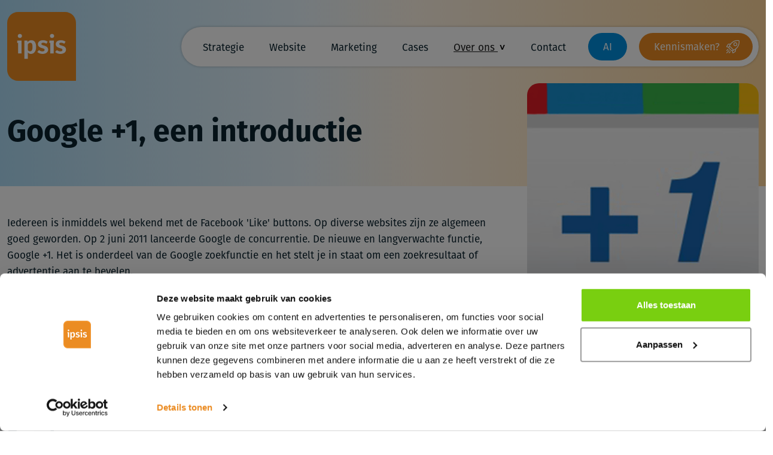

--- FILE ---
content_type: text/html; charset=utf-8
request_url: https://www.ipsis.nl/over-ons/nieuws/google-plus1-een-introductie/
body_size: 8323
content:
<!doctype html>
<html lang="nl">
<head>
	<meta charset="utf-8">
	<meta name="viewport" content="width=device-width, initial-scale=1">

	<link rel="preconnect" href="https://use.typekit.net" />
	<link rel="preload" as="style" href="https://use.typekit.net/chk2yef.css">

	<title>Google +1, een introductie</title>
	<meta name="description" content="">

	

<link rel="canonical" href="https://www.ipsis.nl/over-ons/nieuws/google-plus1-een-introductie/" />

    <link rel="alternate" hreflang="nl" href="https://www.ipsis.nl/over-ons/nieuws/google-plus1-een-introductie/" />


	<meta property="og:title" content="&lt;p&gt;Google &#x2B;1, een introductie&lt;/p&gt;" />
	<meta property="og:type" content="website" />
	<meta property="og:url" content="https://www.ipsis.nl/over-ons/nieuws/google-plus1-een-introductie/" />

		<meta property="og:image" content="https://www.ipsis.nl/media/1hyamjuc/untitled-125.jpg" />
	<meta property="og:site_name" content="ipsis.nl" />
	<meta property="og:description" content="" />

	<meta name="twitter:card" content="summary" />
	<meta name="twitter:url" content="https://www.ipsis.nl/over-ons/nieuws/google-plus1-een-introductie/" />
	<meta name="twitter:title" content="&lt;p&gt;Google &#x2B;1, een introductie&lt;/p&gt;" />

		<link rel="apple-touch-icon" sizes="180x180" href="/media/io1chm5l/logo.svg?width=180&amp;height=180&amp;v=1da4ecf012dda70">
		<link rel="icon" type="image/png" sizes="32x32" href="/media/io1chm5l/logo.svg?width=32&amp;height=32&amp;v=1da4ecf012dda70">
		<link rel="icon" type="image/png" sizes="16x16" href="/media/io1chm5l/logo.svg?width=16&amp;height=16&amp;v=1da4ecf012dda70">
		<link rel="mask-icon" color="#000000" href="/media/io1chm5l/logo.svg?width=32&amp;height=32&amp;v=1da4ecf012dda70">
		<link rel='shortcut icon' type='image/x-icon' href="/media/io1chm5l/logo.svg?width=16&amp;height=16&amp;v=1da4ecf012dda70">

	<script>(function(w,d,s,l,i){w[l]=w[l]||[];w[l].push({'gtm.start':
new Date().getTime(),event:'gtm.js'});var f=d.getElementsByTagName(s)[0],
j=d.createElement(s),dl=l!='dataLayer'?'&l='+l:'';j.async=true;j.src=
'/metrics/gtm.js?id='+i+dl;f.parentNode.insertBefore(j,f);
})(window,document,'script','dataLayer','GTM-WGLXCF2');</script>

<meta name="seobility" content="704f65d271d4ca39d04e724a09a3c6cd">

<!-- Snoobi siteanalytics V2.0 -->
      <script type='text/javascript'>
			var _saq = _saq || [];
			(function() {
				var account = 'ipsis2';
				var snbpagename = '';
				var snbsection = '';
				var snbcookies = 'true';
				var anchors = '0';
				var snbscript = document.createElement('script');
				snbscript.type = 'text/javascript';
				snbscript.async= true;
				snbscript.src = ('https:' == document.location.protocol ? 'https://' : 'http://')
					+ 'eu2.snoobi.eu/?account=' + account
					+ '&page_name=' + snbpagename
					+ '&section=' + snbsection
					+ '&anchors=' + anchors
					+ '&cookies=' + snbcookies;
				var s = document.getElementsByTagName('script')[0];
				s.parentNode.insertBefore(snbscript, s);
			})();
      </script>

<!-- Leadinfo tracking code -->
<script>
(function(l,e,a,d,i,n,f,o){if(!l[i]){l.GlobalLeadinfoNamespace=l.GlobalLeadinfoNamespace||[];
l.GlobalLeadinfoNamespace.push(i);l[i]=function(){(l[i].q=l[i].q||[]).push(arguments)};l[i].t=l[i].t||n;
l[i].q=l[i].q||[];o=e.createElement(a);f=e.getElementsByTagName(a)[0];o.async=1;o.src=d;f.parentNode.insertBefore(o,f);}
}(window,document,'script','https://cdn.leadinfo.net/ping.js','leadinfo','LI-5AC637B8E999B'));
</script>

<meta name="google-site-verification" content="Wn1WIazQapa2f_88B5GXhPytH01pC6dXk-W1lyaHsKw" />
	

	<link rel="stylesheet" href="/lib/css/plugins/bootstrap.min.css">
	<link rel="stylesheet" href="//use.typekit.net/chk2yef.css">

<link href="/lib/css/site.min.css?d=639056760000000000" rel="stylesheet"><link href="/lib/specialevents/umbgoldpartner/css/umbgoldpartner.min.css?d=639056760000000000" rel="stylesheet">
<script>var url="/umbraco/engage/pagedata/ping",pageviewId="8497a542e288412abd8b6560fed3b45a";if("function"==typeof navigator.sendBeacon&&"function"==typeof Blob){var e=new Blob([pageviewId],{type:"text/plain"});navigator.sendBeacon(url,e)}else{var a=new XMLHttpRequest;a.open("POST",url,!1),a.setRequestHeader("Content-Type","text/plain"),a.send(pageviewId)}</script></head>
<body>
	<div class="container-large">

		

<div class="bg-menu fixed-top pb-2 click-through">
    <div class="container gx-3 gx-lg-4">
        <div class="d-flex">

                <div class="flex-grow-1 me-2 me-sm-4 me-xxl-5 pe-xl-5 d-flex" itemscope itemtype="https://schema.org/Organization">
                    <meta itemprop="name" content="ipsis bv" />
                    <div itemprop="address" itemscope itemtype="https://schema.org/PostalAddress">
                        <meta itemprop="streetAddress" content="Nieuwe Steen 25" />
                        <meta itemprop="postalCode" content="1625 HV" />
                        <meta itemprop="addressLocality" content="Hoorn " />
                    </div>

                    <meta itemprop="telephone" content="&#x2B;31229272700" />
                    <meta itemprop="email" content="" />

                    <a class="logo-holder no-shrink-lg click-on" href="/">
                        <img class="logo" itemprop="logo" src="https://www.ipsis.nl/media/io1chm5l/logo.svg" />
                    </a>
                </div>

            <div class="d-flex align-items-center">
                <div class="menu-holder d-flex click-on">
                    <div class="d-none d-xl-block">
                        

<nav class="navbar navbar-expand-lg">
    <div class="collapse navbar-collapse" id="navbarNavDropdown">
        <ul class="navbar-nav justify-content-end">
                    <li class="nav-item">
                        <a class="nav-link " href="/strategie/">
                            Strategie
                        </a>
                    </li>
                    <li class="nav-item">
                        <a class="nav-link " href="/website/">
                            Website
                        </a>
                    </li>
                    <li class="nav-item">
                        <a class="nav-link " href="/marketing/">
                            Marketing
                        </a>
                    </li>
                    <li class="nav-item">
                        <a class="nav-link " href="/cases/">
                            Cases
                        </a>
                    </li>
                    <li class="nav-item dropdown">
                        <a class="nav-link dropdown-toggle active" href="#" role="button" data-bs-toggle="dropdown" aria-expanded="false">
                            Over ons
                        </a>
                        <div class="dropdown-menu">
                            <div class="row">
                                <div class="col-lg-5">
                                    <ul>
                                                <li><a class="dropdown-item" href="/over-ons/onze-aanpak/">Onze aanpak</a></li>
                                                <li><a class="dropdown-item" href="/over-ons/ons-team/">Ons team</a></li>
                                                <li><a class="dropdown-item" href="/over-ons/vacatures/">Vacatures</a></li>
                                                <li><a class="dropdown-item" href="/over-ons/nieuws/">Nieuws</a></li>
                                                <li><a class="dropdown-item" href="/over-ons/partners/">Partners</a></li>
                                    </ul>
                                </div>
                                <div class="col-lg-7">
                                        <div class="menutext">
                                            <p class="p1">Sinds 2004 maakt ipsis websites en houden wij ons bezig met het ontwikkelen van marketingstrategieën die jou helpen om je doelen te bereiken. Door het inzetten van de juiste marketingkanalen en een proactieve dagelijkse ondersteuning stellen we jou in staat om alles eruit te halen wat erin zit.&nbsp;</p>
<p class="p1"><a href="/over-ons/over-ipsis/" title="Over ipsis" class="button-black button button-arrow">Lees meer over ipsis</a></p>
                                        </div>
                                </div>
                            </div>

                        </div>

                    </li>
                    <li class="nav-item">
                        <a class="nav-link " href="/contact/">
                            Contact
                        </a>
                    </li>
        </ul>
    </div>
</nav>
                    </div>

                    <div class="menu-toggle">
                        <img src="/lib/img/icons/menu.svg">
                    </div>

                            <a class="button-menu blue no-img" href="/ai/">AI</a>

                            <a class="button-menu" href="/contact/kennismaken/">Kennismaken?</a>

                    <div class="d-xl-none no-shrink">
                        <button class="navbar-toggler" type="button" data-bs-toggle="collapse" data-bs-target="#mobile-navbar" aria-controls="mobile-navbar" aria-expanded="false" aria-label="Toggle navigation">
                            <img src="/lib/img/icons/menu.svg">
                        </button>
                    </div>
                </div>
            </div>
        </div>
    </div>
</div>



<div class="collapse" id="mobile-navbar">
    <div class="top-menu d-flex justify-content-end">
        <div class="clickable" data-bs-toggle="collapse" data-bs-target="#mobile-navbar" aria-controls="mobile-navbar" aria-expanded="true" aria-label="Toggle navigation">
            <img src="/lib/img/icons/close-white.svg" />
        </div>
    </div>
    <nav class="nav-bar top-nav d-flex flex-column">
        <div class="nav-items-holder">
            <div >

                    <a class="nav-link" href="/strategie/">Strategie</a>

            </div>
            <div >

                    <a class="nav-link" href="/website/">Website</a>

            </div>
            <div >

                    <a class="nav-link" href="/marketing/">Marketing</a>

            </div>
            <div >

                    <a class="nav-link" href="/cases/">Cases</a>

            </div>
            <div class=nav-item dropdown>

                    <a class="nav-link nav-link--active arrow" href="#" data-bs-toggle="dropdown">Over ons</a>

                    <div class="container-fluid dropdown-menu">
                        <div class="row d-flex justify-content-center">
                            <div class="col-lg-8">
                                <div class="row">
                                    <div class="col-12 submenu-bar align-self-start">
                                        <a href="#" class="d-flex" id="back-button" data-bs-toggle="dropdown">
                                            <img src="/lib/img/icons/menu-arrow-back.svg" alt="back"> Over ons
                                        </a>
                                    </div>

                                        <div class="col-12 submenu-bar align-self-start">
                                                <a class="d-flex" href="/over-ons/onze-aanpak/">Onze aanpak</a>
                                        </div>
                                        <div class="col-12 submenu-bar align-self-start">
                                                <a class="d-flex" href="/over-ons/ons-team/">Ons team</a>
                                        </div>
                                        <div class="col-12 submenu-bar align-self-start">
                                                <a class="d-flex" href="/over-ons/vacatures/">Vacatures</a>
                                        </div>
                                        <div class="col-12 submenu-bar align-self-start">
                                                <a class="d-flex" href="/over-ons/nieuws/">Nieuws</a>
                                        </div>
                                        <div class="col-12 submenu-bar align-self-start">
                                                <a class="d-flex" href="/over-ons/partners/">Partners</a>
                                        </div>
                                </div>
                            </div>
                        </div>
                    </div>
            </div>
            <div >

                    <a class="nav-link" href="/contact/">Contact</a>

            </div>
        </div>

    </nav> 
</div>



		<div itemscope itemtype="https://schema.org/WebPage">
			<div >
				<div itemscope itemtype="https://schema.org/NewsArticle">
					<header class="sticky-top">
						
    <div class="bg-gradient-anim pt-5 pb-4 py-lg-5">
        <div class="container pt-4 pt-lg-5">
            <div class="row pt-lg-5 mt-5 gx-lg-5">
                <div class="col-lg-8 col-xl-6">

                    <h1 itemprop="headline"><p>Google +1, een introductie</p></h1>
                </div>
            </div>
        </div>
    </div>

					</header>

					<main class="bg-white main-content" itemprop="articleBody">
						

<section class="container news-page">
    <div class="row gx-lg-5 py-5">
        <div class="col-lg-8">
            <div class="content">
                <p>Iedereen is inmiddels wel bekend met de Facebook 'Like' buttons. Op diverse websites zijn ze algemeen goed geworden. Op 2 juni 2011 lanceerde Google de concurrentie. De nieuwe en langverwachte functie, Google +1. Het is onderdeel van de Google zoekfunctie en het stelt je in staat om een zoekresultaat of advertentie aan te bevelen.</p>
<p><iframe width="360" height="203" src="https://www.youtube.com/embed/OAyUNI3_V2c?feature=oembed" frameborder="0" allowfullscreen=""></iframe></p>
<h2>Functie</h2>
<p>Google +1, spreek uit als "plus one", is op dit moment slechts beschikbaar in Engelstalige landen. De functie zal binnenkort wereldwijd beschikbaar zijn.</p>
<p>Als gebruiker zal je een +1 knop zien naast de zoekresultaten en advertenties als je bent ingelogd met je Google account.</p>
<p>Hier in Nederland is hij dus nog niet te zien. Echter, je kunt er wel gebruik van maken via Google Experiment. Selecteer het Google +1 experiment en voortaan zal op het google.com domein de knop te zien en te gebruiken zijn.</p>
<p>Wanneer je dat gedaan hebt, heb je je aanbeveling toegevoegd aan je sociale network. Je kan je aanbeveling ook weer intrekken. Verder staat er in de zoekresultaten nu ook de mededeling dat je dit hebt gedeeld in je sociale netwerk.</p>
<h2>Sociale netwerk</h2>
<p>Welk sociale netwerk is dat dan? Je +1 sociale netwerk. Dat is anders dan je Facebook of Twitter sociale netwerk. Dit netwerk is opgebouwd uit je Gmail en Google Talk contacten, en personen die je volgt in Google Reader en Google Buzz. In een later stadium zullen ook niet-Google netwerken, zoals Twitter en Flickr, toegevoegd worden.</p>
<p>Naast de Facebook 'Like' button en de 'Tweet this' knop van Twitter kun je de +1 knop ook toevoegen aan je website. Zo kunnen bezoekers van je website bepaalde pagina's aanbevelen aan anderen.</p>
<p>Jouw aanbevelingen en de aanbevelingen van de personen met wie je verbonden bent, zijn te zien in de Google zoekresultaten. Wanneer een zoekresultaat veel aanbevelingen krijgt buiten jouw netwerk om, zal dit ook te zien zijn. Zo kun je tijdens je zoektocht op Google zien of een bepaald resultaat populair is.</p>
<h2>Invloed op rankings</h2>
<p>Zal dit de rankings gaan beïnvloeden? Nee, niet direct. Het is geen wedstrijd in populariteit. Google zal de data met name gebruiken om de kwaliteit van de zoekresultaten te verbeteren.</p>
<p>Voor de advertenties zal het echter wel een voordeel hebben. Een advertentie met veel +1 aanbevelingen is relevant. Relevante advertenties hebben een streepje voor op de rest. Bovendien levert het waardevolle data op. Google kan zijn adverteerders nu informatie verstrekken als "12% van de gebruikers die deze advertentie hebben aanbevolen komt uit Amsterdam".</p>
<h2>Succesvol?</h2>
<p>Of deze nieuwe functie succes krijgt, zullen we moeten afwachten. De afgelopen jaren heeft Google heel wat eigen sociale experimenten zien mislukken, zoals Google Wave of Google Buzz. Of Google +1 het zelfde lot bespaard blijft, zal afhangen van bijvoorbeeld de integratie in websites. Wanneer de +1 knop veelvuldig op websites gebruikt gaat worden, is er een grote kans op slagen. Verder zal een integratie met andere sociale netwerken belangrijk zijn voor het succes.<br /><br />Wilt u meer weten? <span>Bel ons via 0229 27 27 00 of maak gebruik van ons </span><a data-id="1107" href="/footer/contact/" title="Contact">contactformulier</a><span>.</span></p>
            </div>
        </div>
        <div class="col-lg-4">
            
<img itemprop="image" src="/media/1hyamjuc/untitled-125.jpg?width=420&height=460&v=1da4deff6b301e0" class="bor-radius news-img" loading="lazy" alt="+1 google" width="420" height="460"/>
        </div>
    </div>
</section>


					</main>
				</div>
			</div>
			
			
<footer>
    <section class="footer-top pt-5 py-lg-5">
        <div class="container py-lg-4">
            <div class="row gx-xl-5">
                <div class="col-6 col-lg-2">
                    <h2 class="mb-1 fs-1-3r fw-normal mb-3">
                        Onze diensten
                    </h2>

                        <ul>
                                <li class="mb-1">
                                    <a href="/strategie/" class="fs-1r-mob">Strategie</a>
                                </li>
                                <li class="mb-1">
                                    <a href="/website/" class="fs-1r-mob">Website</a>
                                </li>
                                <li class="mb-1">
                                    <a href="/marketing/" class="fs-1r-mob">Marketing</a>
                                </li>
                        </ul>
                </div>
                <div class="col-6 col-lg-2 mb-3">
                    <h2 class="mb-1 fs-1-3r fw-normal mb-3">
                        Over ons
                    </h2>

                        <ul class="arrow-nav">
                                <li class="mb-1">
                                    <a href="/over-ons/over-ipsis/" class="fs-1r-mob">Over ipsis</a>
                                </li>
                                <li class="mb-1">
                                    <a href="/over-ons/onze-aanpak/" class="fs-1r-mob">Onze aanpak</a>
                                </li>
                                <li class="mb-1">
                                    <a href="/over-ons/ons-team/" class="fs-1r-mob">Ons team</a>
                                </li>
                                <li class="mb-1">
                                    <a href="/cases/" class="fs-1r-mob">Cases</a>
                                </li>
                        </ul>
                </div>
                <div class="col-lg-2 text-lg-start">
                    <p><a href="/hoe-je-met-umbraco-krachtige-en-flexibele-websites-bouwt/" title="Hoe je met Umbraco krachtige en flexibele websites bouwt"><img src="/media/rblgrgas/gold_vertical_partner_badge.png?rmode=max&amp;width=110&amp;height=110" alt="" width="110" height="110"></a><a rel="noopener" href="https://www.google.com/partners/agency?id=8119214480" target="_blank">&nbsp;<img src="https://www.gstatic.com/partners/badge/images/2025/PartnerBadgeClickable.svg?rmode=max&amp;width=110&amp;height=106" alt="" width="110" height="106"> </a></p>
                </div>
                <div class="col-lg-3 mt-3 mt-lg-0">
                    <h2 class="mb-1 fs-1-3r fw-normal mb-3">Service &amp; Support</h2>

                    <div class="mb-3 fs-1r-mob">
                        <div class="mb-1"><a href="mailto:servicedesk@ipsis.nl" >servicedesk@ipsis.nl</a></div>
                        <a href="tel:+31229272700" >0229 27 27 00</a>
                    </div>
                </div>
                <div class="col-lg-3 mt-3 mt-lg-0">
                    <h2 class="mb-1 fs-1-3r fw-normal mb-3">ipsis bv</h2>

                    <div class="mb-3 fs-1r-mob">
                        Nieuwe Steen 25,
                        1625 HV Hoorn <br />
                        <a href="tel:+31229272700" >0229 27 27 00</a>
                    </div>

                    <div class="mb-4 fs-1r-mob">
                        <a href="mailto:info@ipsis.nl" >info@ipsis.nl</a><br />
                    </div>

                        <ul class="social_media_links">

                                <li>
                                    <a href="https://www.facebook.com/ipsis.nl/" target="_blank" rel="nofollow" title="Facebook" class="facebook"></a>
                                </li>
                                <li>
                                    <a href="https://www.instagram.com/ipsis_/" target="_blank" rel="nofollow" title="Instagram" class="instagram"></a>
                                </li>
                                <li>
                                    <a href="https://www.linkedin.com/company/ipsis-bv" target="_blank" rel="nofollow" title="Linkedin" class="linkedin"></a>
                                </li>
                        </ul>
                </div>
            </div>
        </div>
    </section>
    <section class="footer-bottom pt-4">
        <div class="container">
            <div class="row">
                <div class="col-12">
                        <ul class="footer-bottom-links">
                            <li class="d-none d-lg-flex">© ipsis 2026</li>

                                <li>
                                    <a href="/footer/algemene-voorwaarden/">Algemene voorwaarden</a>
                                </li>
                                <li>
                                    <a href="/footer/privacyverklaring/">Privacyverklaring</a>
                                </li>
                                <li>
                                    <a href="/sitemap/">Sitemap</a>
                                </li>

                            <li class="ms-auto d-none d-lg-block">
                                <a href="https://www.ipsis.nl" target="_blank">Design: ipsis</a>
                            </li>
                        </ul>

                </div>
            </div>
        </div>
    </section>
</footer>
		</div>

		<noscript><iframe src="/metrics/ns.html?id=GTM-XXXXXXX" height="0" width="0" style="display:none;visibility:hidden"></iframe></noscript>
		

		<script src="/lib/scripts/plugins/jquery.min.js"></script>
		<script defer src="/lib/scripts/plugins/bootstrap.bundle.min.js"></script>

		
    <script>
        function setDisclaimer() {
            var form = $('[onclick^="recaptcha"]').closest('form');
            var recaptcha_disclaimer = $('<div>')
                .addClass('grecaptcha-disclaimer')
                .html(decodeHtml('Deze site wordt beveiligd door reCAPTCHA. Hierop zijn de Google &lt;a target=&quot;_blank&quot; href=&quot;https://policies.google.com/privacy&quot;&gt;Privacy Policy&lt;/a&gt; en &lt;a target=&quot;_blank&quot; href=&quot;https://policies.google.com/terms&quot;&gt;Algemene voorwaarden&lt;/a&gt; van toepassing.'));
            form.append(recaptcha_disclaimer);
        }
        function recaptchaSubmit(e) {
            e = e || window.event;
            var target = e.target || e.srcElement;
            var formAction = $(target).data('action');
            var form = $(target).closest('form');

            // Disable de knop na klikken
            $(target).attr('disabled', true);

            e.preventDefault();

            // Verwijder eventueel eerder aangemaakte token velden
            form.find("input[name='recaptcha_token']").remove();

            // Creeer hidden field voor recaptcha token
            var recaptcha_token = $('<input>').attr('type', 'hidden').attr('name', 'recaptcha_token');
            form.append(recaptcha_token);
            $.getScript('https://www.google.com/recaptcha/api.js?render=6LcPxKoaAAAAAALucWzuOGypy6KvXBotmc3SG0-U', function () {
                // Haal recaptcha token op bij Google
                grecaptcha.ready(function () {
                    grecaptcha.execute('6LcPxKoaAAAAAALucWzuOGypy6KvXBotmc3SG0-U', { action: formAction }).then(function (token) {
                        form.find('input:hidden[name=recaptcha_token]').val(token);
                        form.submit();
                    });
                });
            });
        }
        function decodeHtml(html) {
            var txt = document.createElement("textarea");
            txt.innerHTML = html;
            return txt.value;
        }
        setDisclaimer();
    </script>


<script src="/Assets/Umbraco.Engage/Scripts/umbracoEngage.analytics.js?d=639056760000000000"></script><script src="/Assets/Umbraco.Engage/Scripts/umbracoEngage.analytics.ga4-bridge.min.js?d=639056760000000000"></script><script src="/Assets/Umbraco.Engage/Scripts/umbracoEngage.analytics.blockerdetection.js?d=639056760000000000"></script><script src="/lib/scripts/main.js?d=639056760000000000"></script><script src="/lib/scripts/plugins/jquery.validate.min.js?d=639056760000000000"></script><script src="/lib/scripts/forms.js?d=639056760000000000"></script>
	</div>

	<div class="cookie-overlay"></div>
	
<script>typeof umbracoEngage!=="undefined"&&umbracoEngage.analytics&&umbracoEngage.analytics.init("8497a542-e288-412a-bd8b-6560fed3b45a")</script></body>
</html>

--- FILE ---
content_type: text/css
request_url: https://www.ipsis.nl/lib/css/site.min.css?d=639056760000000000
body_size: 13105
content:
*,*::after,*::before{box-sizing:border-box;}html{scroll-behavior:smooth;overflow-x:hidden;}body{background-color:#fff;color:#0a222e;font-family:fira-sans,sans-serif;font-weight:400;font-size:1.0625rem;margin:0;padding:0;line-height:1.3;text-underline-offset:5px;}a{text-decoration:none;color:#eb8c23;cursor:pointer;}a:hover{color:#0090df;}ul li{list-style:none;}.clickable{cursor:pointer;}.click-through{pointer-events:none;}.click-on{pointer-events:initial;}img{max-width:100%;height:auto;}video{max-width:100%;height:auto;}.bor-radius{border-radius:20px 20px 0 20px;}.bor-radius-large{border-radius:30px 30px 0 30px;}.bor-bottom{border-bottom:1px solid #e8e6f3;}.no-shrink{flex-shrink:0;}@media(min-width:992px){.no-shrink-lg{flex-shrink:0;}}.hide-horizontal-scroll{overflow-x:hidden;}.hide-scrollbar{-ms-overflow-style:none;scrollbar-width:none;}.hide-scrollbar::-webkit-scrollbar{display:none;}iframe{max-width:100%!important;max-height:auto;}ul{padding-left:0;}ul li.tick{list-style:none;background:url(/lib/img/icons/tick.svg) no-repeat left top 9px;padding:5px 0 5px 32px;background-position:left top 6px;margin-bottom:2px;position:relative;}.cl-white,.cl-white:hover{color:#fff;}.cl-black{color:#0a222e;}.cl-orange{color:#eb8c23;}.cl-red{color:#dc526d;}.cl-blue{color:#0090df;}.bg-orange{background-color:#eb8c23!important;color:#fff;}.bg-orange a{color:#fff;}.bg-blue{background-color:#0090df!important;color:#fff;}.bg-blue a{color:#fff;}.bg-blue-light{background-color:#edf7fd!important;}.bg-purple-light{background-color:#f0f3ff!important;}.bg-gradient1{background:url(/lib/img/backgrounds/gradient.svg) no-repeat center center;background-size:cover;}.bg-gradient2{background-image:radial-gradient(#cdebfc,rgba(205,235,252,.7),#fff);}.bg-gradient3{background:url(/lib/img/backgrounds/gradient3.svg) no-repeat center center;background-size:cover;}.bg-gradient-anim{--bg-anim-speed:40s;--orange:#f90;--blue:#0090df;isolation:isolate;overflow:hidden;position:relative;width:100%;}.bg-gradient-anim::before{background:linear-gradient(90deg,var(--blue),transparent 55%);content:"";height:4000px;width:4000px;top:-1500px;left:-1500px;position:absolute;z-index:-1;}@media(min-width:992px){.bg-gradient-anim::before{animation:rotatebg var(--bg-anim-speed) infinite linear;}}@media(min-width:2200px){.bg-gradient-anim::before{height:8000px;width:8000px;top:-3000px;left:-3000px;}}.bg-gradient-anim::after{background:linear-gradient(270deg,var(--orange),transparent 50%);content:"";height:4000px;width:4000px;top:-1500px;left:-1500px;position:absolute;z-index:-1;}@media(min-width:992px){.bg-gradient-anim::after{animation:rotatebg var(--bg-anim-speed) infinite linear;}}@media(min-width:2200px){.bg-gradient-anim::after{height:8000px;width:8000px;top:-3000px;left:-3000px;}}@keyframes rotatebg{100%{rotate:360deg;}}h1,h2,h3,h4,.heading-1,.heading-2,.heading-3{font-weight:700;line-height:1.1;margin-bottom:10px;word-wrap:break-word;max-width:100%;}h1 a,h2 a,h3 a,h4 a,.heading-1 a,.heading-2 a,.heading-3 a{text-decoration:none;color:inherit;}h1 a:hover,h2 a:hover,h3 a:hover,h4 a:hover,.heading-1 a:hover,.heading-2 a:hover,.heading-3 a:hover{color:inherit;}h1,.heading-1{font-size:2rem;}h2,.heading-2{font-size:1.5rem;}h3,.heading-3{font-size:1.3125rem;}h4{font-size:1rem;}@media(min-width:992px){h1,.heading-1{font-size:3.125rem;}h2,.heading-2{font-size:2.125rem;}h3,.heading-3{font-size:1.75rem;}h4{font-size:1.5rem;}}.fw-regular{font-weight:400;}.fw-medium{font-weight:500;}.fw-semibold{font-weight:600;}.fw-bold{font-weight:700;}.fs-0-8r{font-size:.875rem;}.fs-0-9r{font-size:.938rem;}.fs-1r{font-size:.8125rem;}.fs-1-06r{font-size:1.0625rem;}.fs-1-1r{font-size:1.125rem;}.fs-1-25r{font-size:1.25rem;}.fs-1-56r{font-size:1.375rem;}.fs-1-3r{font-size:1.375rem;}.fs-1-7r{font-size:1.5rem;}.fs-1-87r{font-size:1.5rem;}.fs-2r{font-size:1.5rem;}.fs-2-2r{font-size:1.5rem;}.fs-2-5r{font-size:1.75rem;}.fs-3-1r{font-size:2.1875rem;}.fs-4-6r{font-size:2.8125rem;}@media(max-width:991px){.fs-1r-mob{font-size:1rem;}}@media(min-width:992px){.fs-1r{font-size:1rem;}.fs-1-56r{font-size:1.5625rem;}.fs-1-7r{font-size:1.75rem;}.fs-1-87r{font-size:1.875rem;}.fs-2r{font-size:2rem;}.fs-2-2r{font-size:2.25rem;}.fs-2-5r{font-size:2.5rem;}.fs-3-1r{font-size:3.125rem;}.fs-4-6r{font-size:4.6875rem;}}@media(min-width:992px){.g-lg-2r,.gx-lg-2r{--bs-gutter-x:2rem;}.g-lg-3r,.gx-lg-3r{--bs-gutter-x:3rem;}}.container-large{position:relative;max-width:4000px;margin:0 auto;}.container{max-width:100%!important;}@media(min-width:1300px){.container{max-width:1320px!important;}.container.wider{max-width:1800px!important;}.container.smaller{max-width:1200px!important;}}@media(min-width:1700px){.col-xxxl-6{flex:0 0 auto;width:50%;}.offset-xxxl-6{margin-left:50%;}}@media(min-width:992px){.fullscreen{min-height:100vh;}}.content{line-height:1.6875rem;}.content ol{padding-left:20px;}.content ul{list-style-position:inside;padding-left:0;list-style:none;}.content ul li{margin-bottom:5px;padding-left:15px;position:relative;}.content ul li:before{content:"◼︎";color:#eb8c23;display:inline-block;width:12px;left:0;font-size:10px;position:absolute;}.content ul li.tick{padding:5px 0 5px 32px;}.content ul li.tick:before{display:none;}.content .button{margin-bottom:10px;}.content h2,.content h3,.content h4{margin-bottom:8px;}@media(max-width:992px){.content table{display:block;margin:0 auto;overflow-x:auto;white-space:nowrap;border:0;}}@media(min-width:992px){.flow-left{position:relative;}.flow-left::before{background-color:inherit;content:'';position:absolute;top:0;bottom:0;right:100%;width:50vw;}.flow-right{position:relative;}.flow-right::before{background-color:inherit;content:'';position:absolute;top:0;bottom:0;right:-50vw;width:50vw;}.flow-down{position:relative;}.flow-down::before{background-color:inherit;content:'';position:absolute;top:0;height:100vh;right:0;width:50vw;z-index:-1;}}.button{border:1px solid #0090df;justify-content:center;align-items:center;gap:.625rem;text-decoration:none;background-color:#0090df;color:#fff;display:inline-block;transition:500ms;font-size:1.0625rem;padding:13px 30px 12px;cursor:pointer;gap:10px;border-radius:40px;}@media(min-width:992px){.button{padding:18px 35px 16px;}}.button:hover{border:1px solid #0a222e;background-color:#0a222e;color:#fff;}.button.button-small{font-size:.875rem;padding:11px 15px 10px;}.button.button-trans{background-color:transparent;border:1px solid #eb8c23;color:#0a222e;}.button.button-trans:hover{color:#eb8c23;}.button.button-white{background-color:#fff;border:1px solid #eb8c23;color:#0a222e;}.button.button-white:hover{color:#eb8c23;}.button.button-black{background-color:#0a222e;border:1px solid #0a222e;color:#fff;}.button.button-black:hover{border:1px solid #0090df;background-color:#0090df;color:#fff;}.button.button-arrow{background-image:url(/lib/img/icons/arrow.svg);background-position:right 25px center;background-repeat:no-repeat;padding-right:70px;}button[disabled]{opacity:.5;pointer-events:none;}:root{--bg-img-rocket:url(/lib/img/icons/rocket.svg);--bg-img-ai:url(/lib/img/icons/ai-icon.svg);}a.button-menu{background:#eb8c23 var(--bg-img-rocket) right center;background-repeat:no-repeat;color:#fff;border-radius:40px;text-align:center;padding:13px 55px 11px 25px;margin:10px;transition:500ms;animation:rocketin ease 1s;animation-iteration-count:1;animation-fill-mode:forwards;}a.button-menu:hover{animation:rocketout ease 1s;animation-iteration-count:1;animation-fill-mode:forwards;}a.button-menu.blue{background:#0090df var(--bg-img-ai) right center;background-repeat:no-repeat;color:#fff;border-radius:40px;text-align:center;padding:13px 55px 11px 25px;margin:10px;transition:500ms;animation:ai-in ease 1s;animation-iteration-count:1;animation-fill-mode:forwards;display:none;}@media(min-width:1200px){a.button-menu.blue{display:block;}}a.button-menu.blue:hover{animation:ai-out ease 1s;animation-iteration-count:1;animation-fill-mode:forwards;}a.button-menu.blue.no-img{background:#0090df;padding-inline-end:25px;animation:none;}a.button-menu.blue.no-img:hover{animation:none;}@keyframes rocketin{from{background:#eb8c23 var(--bg-img-rocket) right 60px bottom -40px no-repeat;background-size:22px;}to{background:#eb8c23 var(--bg-img-rocket) right 22px center no-repeat;background-size:22px;}}@keyframes rocketout{from{background:#eb8c23 var(--bg-img-rocket) right 22px center no-repeat;background-size:22px;}to{background:#eb8c23 var(--bg-img-rocket) right -30px top -40px no-repeat;background-size:22px;}}@keyframes ai-in{from{background:#0090df var(--bg-img-ai) right 60px bottom -40px no-repeat;background-size:22px;}to{background:#0090df var(--bg-img-ai) right 22px center no-repeat;background-size:22px;}}@keyframes ai-out{from{background:#0090df var(--bg-img-ai) right 22px center no-repeat;background-size:22px;}to{background:#0090df var(--bg-img-ai) right -30px top -40px no-repeat;background-size:22px;}}a.button-arrow2{background-image:url(/lib/img/icons/arrow-orange.svg);background-position:right center;background-repeat:no-repeat;padding-right:50px;color:#0a222e;transition:500ms;font-weight:500;}@media(max-width:991px){a.button-arrow2{font-size:.875rem;}}a.button-arrow2:hover{color:#eb8c23;background-position:right -10px center;}a.button-arrow3{background-image:url(/lib/img/icons/arrow-orange.svg);background-position:center center;background-repeat:no-repeat;width:50px;height:30px;transition:500ms;display:inline-block;}a.button-arrow4 .text{color:#0a222e;margin-right:12px;display:inline-block;position:relative;top:-22px;}@media(max-width:991px){a.button-arrow4 .text{top:-9px;}}a.button-arrow4 .icon{background-image:url(/lib/img/icons/arrow-black.svg);background-position:center center;background-repeat:no-repeat;border:1px solid #eb8c23;border-radius:50%;transition:500ms;background-color:#fff;width:60px;height:60px;display:inline-block;}@media(max-width:991px){a.button-arrow4 .icon{width:30px;height:30px;background-size:auto 30px;}}a.button-arrow4:hover .icon{color:#eb8c23;background-position:right -50px center;}a.button-arrow5{background-image:url(/lib/img/icons/arrow-black-small.svg);background-position:center right 8px;background-repeat:no-repeat;padding:9px 35px 9px 11px;border:1px solid #0a222e;border-radius:5px 5px 0 5px;font-size:.875rem;font-weight:400;color:#0a222e;transition:500ms;display:inline-block;}a.button-arrow5:hover{background-image:url(/lib/img/icons/arrow-white-small.svg);background-color:#eb8c23;border:1px solid #fff;color:#fff;}.button-arrow6{width:75px;height:75px;background:#eb8c23 url(/lib/img/icons/arrow.svg) no-repeat center center;border-radius:50%;}.button-arrow6.back{transform:rotate(-180deg);}.pagination-container{display:flex;justify-content:space-between;}.pagination-container .hide{visibility:hidden;}.pagination-container .pagination{justify-content:center;display:flex;margin:0;flex-wrap:wrap;gap:.5rem;}.pagination-container .pagingdivider{font-size:25px;padding-top:3px;}.pagination-container a.number{background-color:transparent;border:1px solid #eb8c23;color:#0a222e;display:block;font-size:.875rem;text-decoration:none;margin-top:5px;padding:10px 14px;border-radius:5px 5px 0 5px;}.pagination-container a.number:hover{background-color:#eb8c23;color:#fff;}.pagination-container a.prev,.pagination-container a.next{background-color:transparent;border:1px solid #eb8c23;height:40px;width:60px;background-repeat:no-repeat;background-position:center center;position:relative;top:5px;border-radius:5px 5px 0 5px;}.pagination-container a.prev:hover,.pagination-container a.next:hover{background-color:#eb8c23;color:#fff;}.pagination-container a.prev{background-image:url(/lib/img/icons/arrow-black-small-back.svg);margin-right:10px;}.pagination-container a.prev:hover{background-image:url(/lib/img/icons/arrow-white-small-back.svg);}.pagination-container a.next{background-image:url(/lib/img/icons/arrow-black-small.svg);margin-left:10px;}.pagination-container a.next:hover{background-image:url(/lib/img/icons/arrow-white-small.svg);}.pagination-container .active a{background-color:#eb8c23;color:#fff;}@media(max-width:991px){.pagination-container{margin-top:10px;margin-bottom:10px;}}.umb-block-grid{--umb-block-grid--areas-row-gap:2rem;--umb-block-grid--areas-column-gap:1rem;--umb-block-grid--areas-column-gap-desktop:3rem;--umb-block-grid--column-gap:0;}.umb-block-grid__layout-container{position:relative;display:grid;grid-template-columns:repeat(var(--umb-block-grid--grid-columns,1),minmax(0,1fr));grid-auto-flow:row;-moz-column-gap:var(--umb-block-grid--column-gap,0);column-gap:var(--umb-block-grid--column-gap,0);row-gap:var(--umb-block-grid--row-gap,0);}.umb-block-grid__layout-item{position:relative;grid-column-end:span min(calc(var(--umb-block-grid--item-column-span,1)*3),var(--umb-block-grid--grid-columns));grid-row:span var(--umb-block-grid--item-row-span,1);}.umb-block-grid__layout-item:has(.blockgrid__faq){justify-content:flex-start;}.umb-block-grid__area-container{width:100%;margin-inline:auto;}@media(max-width:1319px){.umb-block-grid__area-container{padding-inline:12px;}}@media(min-width:1300px){.umb-block-grid__area-container{max-width:1300px;}}.umb-block-background{--sectionBg:var(--clr-white);background-color:var(--sectionBg);}@media(max-width:991px){.umb-block-sublist+.umb-block-sublist{margin-top:1rem;}}.umb-block-grid__area-container,.umb-block-grid__block--view::part(area-container){position:relative;display:grid;grid-template-columns:repeat(var(--umb-block-grid--area-grid-columns,var(--umb-block-grid--grid-columns,1)),minmax(0,1fr));grid-auto-flow:row;-moz-column-gap:var(--umb-block-grid--areas-column-gap,0);column-gap:var(--umb-block-grid--areas-column-gap,0);row-gap:var(--umb-block-grid--areas-row-gap,0);}.umb-block-grid__area{position:relative;height:100%;display:flex;flex-direction:column;grid-column-end:span min(calc(var(--umb-block-grid--area-column-span,1)*3),var(--umb-block-grid--area-grid-columns));grid-row:span var(--umb-block-grid--area-row-span,1);}@media(min-width:1024px){.umb-block-grid__layout-container{height:100%;column-gap:var(--umb-block-grid--areas-column-gap-desktop,0);}.umb-block-grid__area-container{column-gap:var(--umb-block-grid--areas-column-gap-desktop,0);}.umb-block-grid__layout-item{grid-column-end:span min(var(--umb-block-grid--item-column-span,1),var(--umb-block-grid--grid-columns));height:100%;display:flex;flex-direction:column;justify-content:center;}.umb-block-grid__layout-item.no-center{display:initial;align-content:flex-start;}.umb-block-grid__layout-item.no-center .umb-block-grid__layout-container{align-content:flex-start;}.umb-block-grid__layout-item.no-center .umb-block-grid__layout-item{display:initial;}.umb-block-grid__layout-item.less-width .umb-block-grid__area-container{max-width:1100px;}.umb-block-grid__area{grid-column-end:span min(var(--umb-block-grid--area-column-span,1),var(--umb-block-grid--area-grid-columns));height:100%;}}@media(min-width:991px){.umb-block-grid__layout-item.gridrow--hide-desktop{display:none;}}@media(max-width:990px){.umb-block-grid__layout-item.gridrow--reverse-mobile .umb-block-grid__area-container{display:flex;flex-direction:column-reverse;}.umb-block-grid__layout-item.gridrow--hide-mobile{display:none;}.umb-block-grid__area.gridblock--hide-mobile{display:none;}}.gridimg{width:100%;height:auto;}.gridimg.issvg{object-fit:contain;}.zoomoverlay{position:relative;overflow:hidden;}.zoomoverlay img{transition:transform .5s;}.zoomoverlay:hover img{transform:scale(1.1);}.rotate-holder{clip-path:inset(0 0 0 0);overflow:hidden;}.anim-entry-child.anim-fade-in{opacity:.001;transition-duration:3s;}.anim-entry-child.anim-fade-in.animated{opacity:1;}.anim-entry-child.anim-slide-in{opacity:0;transform:translateX(-1500px);transition-duration:1.5s;}.anim-entry-child.anim-slide-in.animated{transform:translateX(0);opacity:1;}.anim-entry-child.anim-fade-in-rotate{transform-origin:bottom right;opacity:.001;transform:rotate(-20deg) translateX(200px) translateY(100px);transition-duration:1s;overflow:hidden;}.anim-entry-child.anim-fade-in-rotate.animated{opacity:1;transform:rotate(0deg) translateX(0) translateY(0);}.anim-entry-child.anim-slide-in-build{overflow-y:hidden;width:0%;transition-duration:4s;}.anim-entry-child.anim-slide-in-build.animated{width:100%;}.anim-entry-child.anim-fade-up{opacity:0;transform:translatey(10%);transition-duration:750ms;}.anim-entry-child.anim-fade-up.animated{opacity:1;transform:translatey(0);}.anim-entry-child.anim-delay-1{transition-delay:250ms;}.anim-entry-child.anim-delay-2{transition-delay:500ms;}.anim-entry-child.anim-delay-3{transition-delay:750ms;}.anim-entry-child.anim-delay-4{transition-delay:1s;}.anim-entry-child.anim-delay-5{transition-delay:2s;}.anim-hover-up{transition:var(--fast);}.anim-hover-up:hover{transform:translateY(-4px);}.social_media_links{list-style:none;padding-left:0;}.social_media_links li{display:inline-block;margin-right:15px;}.social_media_links li a{color:#fff;display:inline-block;width:30px;height:30px;background-size:contain;background-repeat:no-repeat;background-position:center center;margin-bottom:10px;}.social_media_links li a.linkedin{background-image:url(/lib/img/icons/linkedin.svg);}.social_media_links li a.facebook{background-image:url(/lib/img/icons/facebook.svg);}.social_media_links li a.twitter{background-image:url(/lib/img/icons/twitter.svg);}.social_media_links li a.instagram{background-image:url(/lib/img/icons/instagram.svg);}.social_media_links.dark li a.facebook{background-image:url(/lib/img/icons/facebook-dark.svg);}.social_media_links.dark li a.instagram{background-image:url(/lib/img/icons/instagram-dark.svg);}.social_media_links.dark li a.linkedin{background-image:url(/lib/img/icons/linkedin-dark.svg);}.imageswitch{position:relative;}.imageswitch img{transition:opacity .4s ease-in-out;}.imageswitch .image2{opacity:0;position:absolute;left:0;top:0;}.imageswitch:hover .image1{opacity:0;}.imageswitch:hover .image2{opacity:1;}.cookie-overlay{display:none;}.CybotCookiebotDialogActive~.cookie-overlay{display:block;position:fixed;top:0;left:0;width:100%;height:100%;background-color:rgba(0,0,0,.5);z-index:9999;}.bg-menu{z-index:1050;transition:1000ms;}.bg-menu .menu-holder{background-color:#fff;border-radius:40px;box-shadow:0 0 4px 0 rgba(0,0,0,.25);position:relative;transition:1000ms;}@media(min-width:1200px){.bg-menu .menu-holder{padding-left:20px;}.bg-menu .menu-holder.lead-menu{padding-left:0;}}.bg-menu .menu-holder .navbar,.bg-menu .menu-holder .nav-item.dropdown{position:initial;}.bg-menu .navbar{transition:1000ms;display:block;width:650px;overflow:hidden;}.bg-menu .menu-toggle{padding-top:22px;opacity:0;width:0;}@media(min-width:992px){.bg-menu.menu-alt .menu-toggle{opacity:1;width:30px;margin-left:20px;}}.bg-menu.menu-alt .redbox{width:0;}.bg-menu.menu-alt .logo-holder{pointer-events:none;}.bg-menu.menu-alt img.logo{opacity:0;}.bg-menu.menu-alt .navbar{width:0;padding-left:0;}.bg-menu.menu-alt .menu-holder{padding-left:0;}.bg-menu ul.top-buttons{list-style:none;}.bg-menu ul.top-buttons li{display:inline-block;}.bg-menu img.logo{margin:10px 0;transition:1000ms;max-width:70px;}@media(min-width:992px){.bg-menu img.logo{margin:20px 0;max-width:120px;}}.bg-menu .nav-link{color:#0a222e;padding:15px 15px 10px!important;border:1px solid transparent;margin-right:10px;}.bg-menu .nav-link.active,.bg-menu .nav-link:hover{text-decoration:underline;}.bg-menu .nav-link.active.button,.bg-menu .nav-link:hover.button{text-decoration:none;}.bg-menu .nav-link.dropdown-toggle:after{content:"";background:url(/lib/img/icons/menu-dropdown.svg) no-repeat center center;border:0;vertical-align:.07rem;margin-left:.155em;width:10px;height:8px;background-size:10px;}.bg-menu .nav-item:last-child .nav-link{margin-right:0;}.bg-menu .dropdown-menu{--arrow-left:1rem;min-width:244px;border-radius:0;border-bottom-left-radius:40px;border-bottom-right-radius:40px;padding:12px 0;background-color:#edf7fd;border:0;left:0;margin-top:5px;width:100%;padding:60px 30px 30px 30px;top:32px;z-index:-1;box-shadow:0 0 4px 0 rgba(0,0,0,.25);}.bg-menu .dropdown-menu .menutext{font-size:1.125rem;line-height:1.4;}.bg-menu .dropdown-menu .dropdown-item{width:auto;font-size:1rem;margin:0 20px;padding:4px 0;color:#0a222e;font-size:1.5rem;}.bg-menu .dropdown-menu .dropdown-item:hover,.bg-menu .dropdown-menu .dropdown-item:active,.bg-menu .dropdown-menu .dropdown-item:focus{color:#0a222e;background-color:transparent;text-decoration:underline;}.navbar-toggler{padding:23px 20px 23px 5px;}#mobile-navbar{top:0;right:0;bottom:0;left:0;padding:12px 10px 30px;background-color:#eb8c23;color:#fff;position:fixed;z-index:1200;}#mobile-navbar .top-menu{border-bottom:1px solid #fff;padding-bottom:10px;}#mobile-navbar .nav-items-holder{position:relative;}#mobile-navbar .nav-items-holder a{color:#fff;font-size:1.2rem;border-bottom:1px solid #fff;padding:10px;}#mobile-navbar .nav-items-holder a.arrow{background:url(/lib/img/icons/menu-arrow.svg) center right 15px no-repeat;}#mobile-navbar .dropdown-menu{background-color:#eb8c23;flex-direction:row;padding-top:0;overflow-x:hidden;}#mobile-navbar .dropdown-menu.show{border:0!important;transform:none!important;top:0!important;bottom:0!important;left:0!important;right:0!important;height:100vh;}#mobile-navbar .dropdown-menu h4{color:#fff;}#mobile-navbar .dropdown-menu a{color:#fff;font-size:1.2rem;}#mobile-navbar .dropdown-menu .submenu-bar:last-of-type{margin-bottom:0;}#mobile-navbar .nav-bar{height:100%;overflow-y:scroll;-ms-overflow-style:none;scrollbar-width:none;}#mobile-navbar .nav-bar::-webkit-scrollbar{display:none;}#mobile-navbar #back-button img{margin-right:10px;}.slide-prev,.slide-next{height:35px;width:35px;border:1px solid #eb8c23;position:absolute;bottom:-56px;background-repeat:no-repeat;background-position:center center;cursor:pointer;}@media(min-width:992px){.slide-prev,.slide-next{bottom:-65px;}}.slide-prev{background-image:url(/lib/img/icons/arrow-left.svg);left:0;}.slide-next{background-image:url(/lib/img/icons/arrow.svg);left:50px;}.sitemap ul{list-style-position:inside;}.sitemap ul ul{padding-left:20px;}.sitemap li{list-style-type:circle;color:#eb8c23;}.header{-webkit-overflow-scrolling:auto!important;}.main-content{position:relative;z-index:1030!important;background-color:#fff;-webkit-overflow-scrolling:auto!important;-webkit-transform:translate3d(0,0,0);transform:translate3d(0,0,0);}.home-video{background-attachment:fixed;padding:120px 0 40px;position:relative;}.home-video .arrow-holder{background-color:#fff;height:50px;width:100%;position:absolute;bottom:0;}.home-video .arrow-holder a{position:relative;top:-25px;}@media(min-width:992px){.home-video{padding:160px 0 100px;}}.home-video .video-text{max-width:320px;}.video-holder iframe{border-radius:20px 20px 0 20px;}.home-services h2{max-width:300px;display:inline-block;}.home-services .home-service{margin-bottom:30px;}@media(min-width:992px){.home-services .home-service{margin-bottom:60px;}}.home-services .home-service:hover h3{color:#eb8c23;}.home-services .home-service:hover .button-arrow2{color:#eb8c23;background-position:right -10px center;}.services{position:relative;}@media(min-width:992px){.services{top:-130px;margin-bottom:-130px;}}.service-item{display:flex;border-radius:20px 20px 0 20px;background-color:#edf7fd;padding:20px 15px 15px 15px;height:100%;transition:500ms;}@media(min-width:992px){.service-item{padding:30px 25px 15px 25px;}}.service-item h2,.service-item .button-arrow3{transition:500ms;}.service-item .icon{background-color:#eb8c23;padding:20px;border-radius:20px 20px 0 20px;margin-right:15px;flex-shrink:0;transition:500ms;}@media(min-width:992px){.service-item .icon{margin-right:25px;}}.service-item .icon img{width:50px;transition:500ms;}.service-item:hover h2{color:#eb8c23;}.service-item:hover .button-arrow3{transform:translateX(10px);}.service-item:hover .icon{transform:scale(1.05);}.service-item:hover .icon img{transform:scale(1.1);}.home-approach .home-approach-item{border-bottom:1px solid #edf7fd;padding-top:45px;padding-bottom:40px;}.home-approach .home-approach-item:first-child{border-top:1px solid #edf7fd;}.home-approach .stepnr{background-color:#0090df;color:#fff;border-radius:20px 20px 0 20px;font-size:1.5625rem;font-weight:300;width:116px;height:116px;padding:20px;}.home-approach .stepnr .counter{font-size:2.1875rem;font-weight:700;}.blockgrid__news{background:radial-gradient(452.81% 115.66% at 78.8% 10.31%,#edf7fd 0%,#fff 100%,#d9d9d9 100%);padding:40px 0 40px;}.blockgrid__news h2{margin-bottom:40px;}@media(min-width:992px){.blockgrid__news{padding:80px 0 80px;}.blockgrid__news h2{margin-bottom:60px;}}.news-item{background-color:#fff;border-radius:20px 20px 0 20px;}.news-item:hover h3{color:#eb8c23;}.news-item:hover .button-arrow3{background-position:right -10px center;}.news-item img{border-radius:20px 20px 0 20px;width:100%;}.news-item .text{padding:20px 10px 10px;}.news-item .text h3{font-size:1.125rem;}@media(min-width:992px){.news-item .text{padding:20px 24px 10px;}.news-item .text h3{font-size:1.5rem;}}.news-item .arrow{padding:0 20px 15px 20px;}.caseFilter,.filter{border:1px solid #eb8c23;border-radius:5px 5px 0 5px;font-size:.875rem;padding:7px 10px 5px;margin-right:10px;cursor:pointer;}.caseFilter.selected,.filter.selected{background-color:#fff;}.caseFilter{background-color:#edf7fd;}.caseFilter.selected{background-color:#fff;}@media(min-width:992px){.news-page .news-img{position:relative;top:-220px;margin-bottom:-220px;}}.blockgrid__references{padding:40px 0 40px;}@media(min-width:992px){.blockgrid__references{padding:80px 0 80px;}}.blockgrid__references .number{font-weight:700;font-size:3.125rem;}.blockgrid__references .stars{position:relative;margin-bottom:5px;}.blockgrid__references .stars img{margin-right:8px;}.blockgrid__references .stars .top{position:absolute;display:flex;overflow:hidden;left:0;top:0;}.reference-item{position:relative;margin-top:20px;margin-bottom:50px;}.reference-item .text{padding:20px 20px 30px 20px;height:100%;width:96%;background-color:#fff;}@media(min-width:992px){.reference-item .text{padding:30px 30px 40px 30px;}}.reference-item .inside{background:url(/lib/img/icons/quote.svg) left 0 top 0 no-repeat;padding-left:65px;}.reference-item .logo{padding:20px;position:absolute;right:0;bottom:-55px;background-color:#fff;}@media(min-width:992px){.reference-item .logo{bottom:-45px;}}.reference-item .logo img{height:50px;width:auto;max-width:150px;}#reference-slider{margin-top:20px;margin-bottom:30px;}@media(min-width:992px){#reference-slider .reference-item{width:510px;margin-right:45px;margin-bottom:10px;}#reference-slider .reference-item .text{width:470px;}}#reference-slider .slick-track{display:flex!important;margin-bottom:15px;}#reference-slider .slick-slide{height:inherit!important;}#reference-slider .slick-dots{position:absolute;text-align:center;width:100%;}#reference-slider .slick-dots li{display:inline-block;margin:0 5px;}#reference-slider .slick-dots li button{background-color:#fff;border-radius:50%;display:block;font-size:0;height:8px;padding:8px;width:8px;border:0;}#reference-slider .slick-dots li.slick-active button{background-color:#0a222e;}@media(min-width:992px){#reference-slider{margin-top:40px;margin-bottom:100px;}#reference-slider .slick-list{overflow:initial;}#reference-slider .slick-dots{bottom:-120px;}}.blockgrid__reference .reference-item .text,.blockgrid__reference .reference-item .logo{background-color:#edf7fd;}.blockgrid__reference .reference-item .inside{padding-left:55px;}.blockgrid__reference .reference-item .inside .quote{padding-top:40px;}.blockgrid__contact{padding:40px 0 40px;}@media(min-width:992px){.blockgrid__contact{padding:80px 0 80px;}}.blockgrid__contact .person{position:relative;}.blockgrid__contact .person .details{padding:20px 100px 20px 20px;position:absolute;right:0;bottom:-25px;}.contact-page .right-column{max-width:480px;}.contact-page .details{padding:40px 30px 25px;}.contact-page .phone-link{color:#0a222e;font-size:2rem;}.contact-page .phone-link a{color:#0a222e;}@media(min-width:992px){.contact-page .contact-img{position:relative;top:-280px;margin-bottom:-280px;}}#calendlyHolder{height:1500px;background-color:#edf7fd;border-radius:20px 20px 0 20px;}@media(min-width:992px){.appointment-page .appointment-img{position:relative;top:-280px;margin-bottom:-280px;}.appointment-page #calendlyHolder{position:relative;top:-80px;margin-bottom:-80px;}}.appointment-page .right-column{max-width:480px;}.appointment-page .details{padding:40px 30px 25px;}.appointment-page .details .button{width:100%;border-color:#0a222e;text-align:center;}.jobopening-page .jobopening{padding:20px 85px 20px 20px;background:#edf7fd url(/lib/img/icons/arrow-circle.svg) right 15px center no-repeat;margin-bottom:30px;border-radius:20px 20px 0 20px;}.jobopening-page .right-column{max-width:380px;}.jobopening-page .details{padding:30px 30px 25px;}.jobopening-page .details>div{padding-left:65px;}.jobopening-page .details .quote{background:url(/lib/img/icons/quote.svg) left 0 top 0 no-repeat;font-size:1.875rem;font-weight:700;}@media(min-width:992px){.jobopening-page .jobopening{padding:40px 80px 40px 30px;background-position:right 30px center;}.jobopening-page .jobopening-img{position:relative;top:-190px;margin-bottom:-190px;}}@media(min-width:992px){.jobblocks{position:relative;top:-100px;margin-bottom:-100px;}}.case-item{position:relative;margin-bottom:170px;}.case-item:hover h2{color:#eb8c23;}.case-item:hover .button-arrow2{color:#eb8c23;background-position:right -10px center;}.case-item .text{background-color:#edf7fd;padding:25px 24px;position:absolute;right:0;bottom:-140px;min-height:205px;width:575px;max-width:calc(100% - 30px);}@media(min-width:992px){.case-item{margin-bottom:140px;}.case-item .text{bottom:-80px;max-width:calc(100% - 50px);}.case-item .subtext{font-size:1.25rem;}.case-item.case-item-large .text{right:calc(50% - 287px);}}.home-cases .dummy{width:210px;}.blockgrid__statistics .text{max-width:800px;margin:0 auto;}.blockgrid__statistics .stat{color:#fff;background-color:#eb8c23;font-size:.9375rem;margin:20px;padding:30px 20px 10px;width:230px;min-height:205px;}.blockgrid__statistics .stat .addition{margin-left:-10px;}.blockgrid__statistics .stat .number{font-size:4rem;font-weight:700;}.blockgrid__gallery{overflow-x:hidden;}.blockgrid__gallery .blockgrid__gallery-items .galleryrow{position:relative;}.blockgrid__gallery .blockgrid__gallery-items .galleryrow.odd{margin-left:-300px;}.blockgrid__gallery .blockgrid__gallery-items .galleryrow.even{margin-right:-300px;}.blockgrid__gallery .blockgrid__gallery-items>div:nth-child(2n){justify-content:center!important;}.blockgrid__gallery .gallery-image{padding:12px;border-radius:10px 10px 0 10px;background-color:#e8e6f3;margin:10px;}@media(min-width:992px){.blockgrid__gallery .gallery-image{margin:20px;}}.blockgrid__gallery .gallery-image img{border-radius:10px 10px 0 10px;}@media(max-width:991px){.blockgrid__gallery .gallery-image img{width:250px;}}.blockgrid__gallery2 #gallery-slider{position:relative;left:-12px;margin-right:-12px;}.blockgrid__gallery2 #gallery-slider .slick-track{display:flex!important;}.blockgrid__gallery2 #gallery-slider .slick-slide{height:inherit!important;}.blockgrid__gallery2 #gallery-slider .slide-prev{display:none!important;}.blockgrid__gallery2 #gallery-slider .slide-next{position:absolute;background-color:#eb8c23;border-radius:50%;right:0;top:40%;left:auto;padding:35px;}.blockgrid__gallery2 #gallery-slider .galleryslide{display:flex;align-items:center;}.blockgrid__gallery2 #gallery-slider .galleryslide img{padding:12px;border-radius:20px 20px 0 20px;}.blockgrid__gallery2 #gallery-slider .galleryslide.three{max-width:604px;}.blockgrid__gallery2 #gallery-slider .galleryslide.three>div{display:flex;flex-wrap:wrap;align-content:end;}.blockgrid__gallery2 #gallery-slider .galleryslide.three>div a{display:flex;align-items:end;}@media(min-width:992px){.blockgrid__gallery2 #gallery-slider [data-slick-index="-1"]{display:none;}.blockgrid__gallery2 #gallery-slider .slick-list{overflow:initial;}}#employee-slider .employee{margin-bottom:70px;}@media(min-width:992px){#employee-slider .employee{width:720px;margin-right:45px;margin-bottom:10px;}}#employee-slider .slick-track{display:flex!important;}#employee-slider .slick-slide{height:inherit!important;}#employee-slider .slick-dots{position:absolute;text-align:center;width:100%;bottom:15px;}#employee-slider .slick-dots li{display:inline-block;margin:0 5px;}#employee-slider .slick-dots li button{background-color:#edf7fd;border-radius:50%;display:block;font-size:0;height:8px;padding:8px;width:8px;border:0;}#employee-slider .slick-dots li.slick-active button{background-color:#0a222e;}@media(min-width:992px){#employee-slider{margin-top:40px;margin-bottom:100px;height:300px;}#employee-slider [data-slick-index="-1"]{display:none;}#employee-slider .slick-list{overflow:initial;}#employee-slider .slick-dots{bottom:-50px;}}.employee-overview .employee-holder{display:flex;justify-content:center;}.employee-overview .employee{position:relative;overflow:hidden;width:315px;max-width:100%;}.employee-overview .employee img{border-radius:20px 20px 0 20px;}.employee-overview .employee .overlay{position:absolute;right:-100px;bottom:0;border-top-left-radius:20px;background:#f0f3ff url(/lib/img/icons/arrow-orange.svg) center right 110px no-repeat;width:120%;padding:20px 55px 20px 20px;font-size:1rem;}@media(min-width:992px){.employee-overview .employee .overlay{transition:500ms;transform:rotate(-70deg);transform-origin:bottom right;}}.employee-overview .employee .overlay h2{font-size:1.125rem;margin-bottom:2px;}@media(min-width:992px){.employee-overview .employee:hover .overlay{transform:rotate(0deg);}}@media(min-width:1200px){.employee-overview .employee-holder:nth-child(2n) .employee{bottom:-50px;}}.employee-page .quote{background:#edf7fd url(/lib/img/icons/quote.svg) left 25px top 50px no-repeat;padding:90px 50px 30px 80px;margin-bottom:40px;font-size:1.375rem;font-weight:700;border-radius:20px 20px 0 20px;}@media(min-width:992px){.employee-page .intro{padding-left:80px;}}.employee-page .details{padding:40px 30px 25px;}.employee-page .details a,.employee-page .details span{display:block;color:#0a222e;font-weight:700;padding-left:35px;margin-bottom:15px;background-repeat:no-repeat;background-position:left center;}.employee-page .details a.email,.employee-page .details span.email{background-image:url(/lib/img/icons/email.svg);}.employee-page .details a.phone,.employee-page .details span.phone{background-image:url(/lib/img/icons/phone.svg);}.employee-page .details a.specialization,.employee-page .details span.specialization{background-position:left top;background-size:23px;background-image:url(/lib/img/icons/specialization.svg);}@media(min-width:992px){.employee-page .employee-img{position:relative;top:-180px;margin-bottom:-180px;}}.partner-header__image{display:flex;justify-content:center;max-width:100%;width:fit-content;}@media(min-width:992px){.partner-header__image{justify-self:end;}}.partner-item{background-color:#fff;border-radius:20px 20px 0 20px;}.partner-item img{padding:15px;width:100%;background-color:#edf7fd;}.partner-item .text{padding:20px 10px 10px;}.partner-item .text h3{font-size:1.125rem;}@media(min-width:992px){.partner-item .text{padding:20px 24px 0;}.partner-item .text h3{font-size:1.5rem;}}.partner-item .arrow{padding:0 20px 15px 20px;}#searchToggle{border:0;background-color:transparent;cursor:pointer;margin-top:10px;}#searchToggle img{position:relative;top:-2px;padding-right:3px;}.search-form{position:absolute;right:2px;display:none;top:-4px;z-index:9999;}.search-form .form-floating{width:300px;}.search-form .form-floating .form-control{border-top-right-radius:0;border-bottom-right-radius:0;height:48px!important;font-size:14px!important;}.search-form .form-floating label{font-size:14px;}.search-form #SearchMenu{border:0;position:absolute;right:6px;top:14px;background-color:transparent;}.search-form #SearchMenu img{position:relative;top:-2px;padding-right:3px;}.search-form__container:focus-within .search-form{display:flex;}.search-result{border:1px solid #eb8c23;box-shadow:0 0 4px 0 #edf7fd;padding:1.25rem;margin-bottom:20px;}.search-result img{object-fit:cover;object-position:center center;}.search-result .text{font-size:1.125rem;font-weight:600;}@media(min-width:992px){.search-form-page .pretext{height:41px!important;background-color:#edf7fd!important;border-radius:.625rem;border-top-right-radius:0;border-bottom-right-radius:0;padding:12px 13px;margin-right:-15px;margin-top:2px;}}.blockgrid__block{height:100%;padding-top:20px;transition:250ms;}.blockgrid__block .inside{border-radius:20px 20px 0 20px;border:1px solid #e8e6f3;padding:40px 30px;transition:250ms;position:relative;height:calc(100% - 140px);}.blockgrid__block .inside:after{background-color:#fff;border-bottom:1px solid #e8e6f3;border-right:1px solid #e8e6f3;content:'';display:block;height:30px;left:50%;position:absolute;top:100%;transform:rotate(45deg) translatex(-20px);transition:250ms;width:30px;z-index:5;}.blockgrid__block .button-holder{padding-top:40px;}.blockgrid__block:hover{padding-top:0;padding-bottom:20px;}.blockgrid__block:hover .inside{border:1px solid #eb8c23;}.blockgrid__block:hover .inside:after{border-bottom:1px solid #eb8c23;border-right:1px solid #eb8c23;}.faqs{position:relative;}.faqs .questions{display:none;border-bottom:2px solid #0090df;}.faqs .questions.selected{display:block;}@media(max-width:991px){.faq-cats{border-top:0!important;}}.faq-cats>li{background-image:url(/lib/img/icons/arrow-right.svg);background-repeat:no-repeat;background-position:right 20px center;padding:15px 30px 15px 10px;font-weight:700;font-size:1.125rem;cursor:pointer;}.faq-cats>li .content{font-size:1rem;}.faq-cats>li.selected{background-color:#0090df;}@media(max-width:991px){.faq-cats>li{background-position:right 15px top 21px;padding:0;margin-bottom:30px;border-top:2px solid #0090df;}.faq-cats>li .cat-name{display:block;padding:15px 30px 15px 10px;}.faq-cats>li .questions{background-color:#fff;border-bottom:0;}}.faq-item{background-color:#edf7fd;padding:4px 30px 4px 5px;margin-bottom:0;}.faq-item dt{cursor:pointer;position:relative;padding:10px 30px 10px 10px;}.faq-item dt .arrow{position:absolute;right:-15px;top:15px;display:block;width:12px;height:11px;background:url(/lib/img/icons/arrow-down-grey.svg) center center no-repeat;}.faq-item dd{display:none;padding:5px 10px;margin-bottom:0;}.faq-item.active .arrow{transform:rotate(-180deg);}@media(min-width:992px){.faq-item dt{padding-right:50px;}.faq-item dt .arrow{right:-15px;top:18px;}}.blockgrid__quote{max-width:430px;}.blockgrid__quote .quote{background:url(/lib/img/icons/quote.svg) left 0 top 0 no-repeat;font-size:1.875rem;font-weight:700;padding-left:65px!important;}.blockgrid_imageslider .blockgrid_imageslider__slider{margin-inline:-.5rem;}.blockgrid_imageslider .blockgrid_imageslider__slider .slick-track{display:flex;gap:1rem;}.blockgrid_imageslider .blockgrid_imageslider__slider .blockgrid_imageslider__slide img{border-radius:20px 20px 0 20px;}.blockgrid_imageslider .slick-track{display:flex!important;margin-bottom:15px;}.blockgrid_imageslider .slick-slide{align-items:center;display:flex;height:inherit!important;}.blockgrid_imageslider .slick-dots{margin-block-start:1rem;text-align:center;width:100%;}.blockgrid_imageslider .slick-dots li{display:inline-block;margin:0 5px;}.blockgrid_imageslider .slick-dots li button{background-color:#e8e6f3;border-radius:50%;display:block;font-size:0;height:8px;padding:8px;width:8px;border:0;}.blockgrid_imageslider .slick-dots li.slick-active button{background-color:#0a222e;}.blockgrid__faq{position:relative;padding:0 0 3rem 0;}.blockgrid__faq h3{position:relative;background:#fff;display:flex;align-items:center;border:1px solid #0a222e;border-radius:40px;min-height:80px;padding:1rem 4rem 1rem 2rem;font-size:1.0625rem;cursor:pointer;}.blockgrid__faq h3::after{position:absolute;content:'';top:0;right:22px;bottom:0;width:30px;height:100%;transition:500ms;background:url('/lib/img/icons/arrow-up-down-orange.svg') no-repeat center center;}.blockgrid__faq .answer{display:block;background:#edf7fd;padding:0 30px;margin-top:-30px;border-radius:0 0 0 40px;overflow:clip;transition:500ms;max-height:0;}.blockgrid__faq.active h3::after{transform:rotate(180deg);}.blockgrid__faq.active .answer{display:block;height:auto;max-height:5000px;padding:60px 30px 30px 30px;}.grecaptcha-disclaimer{font-size:10px;padding-top:15px;line-height:1.2;padding-bottom:15px;}.grecaptcha-badge{display:none;}.error-message{background-color:#fff;color:#dc526d;border:1px solid #dc526d;}div.error{color:#dc526d;font-size:.75rem;position:relative;top:-12px;left:5px;}div.error#AcceptTerms-error{top:5px;}.success-message{background-color:#fff;border:1px solid #eb8c23;}#form-success{color:#0a222e;}#form-error{color:#dc526d;}#messageSend{font-size:20px;display:none;}.form-floating .form-control,.form-floating input[type="date"],.form-floating input[type="text"],.form-floating input[type="email"],.form-floating input[type="password"],.form-floating input[type="number"]{padding-top:20px!important;padding-left:54px!important;height:60px!important;background-color:#fff!important;border:1px solid transparent!important;border-radius:10px 10px 0 10px;margin-bottom:20px!important;color:#0a222e!important;box-shadow:none!important;font-size:1rem!important;width:630px;max-width:100%;}.form-floating .form-control:focus,.form-floating input[type="date"]:focus,.form-floating input[type="text"]:focus,.form-floating input[type="email"]:focus,.form-floating input[type="password"]:focus,.form-floating input[type="number"]:focus{background-color:#fff!important;}.form-floating .form-control:focus-visible,.form-floating input[type="date"]:focus-visible,.form-floating input[type="text"]:focus-visible,.form-floating input[type="email"]:focus-visible,.form-floating input[type="password"]:focus-visible,.form-floating input[type="number"]:focus-visible{border:1px solid transparent!important;}.form-floating .form-control.bor-orange,.form-floating input[type="date"].bor-orange,.form-floating input[type="text"].bor-orange,.form-floating input[type="email"].bor-orange,.form-floating input[type="password"].bor-orange,.form-floating input[type="number"].bor-orange{border:1px solid #eb8c23!important;}.form-floating .form-control.bor-orange :focus-visible,.form-floating input[type="date"].bor-orange :focus-visible,.form-floating input[type="text"].bor-orange :focus-visible,.form-floating input[type="email"].bor-orange :focus-visible,.form-floating input[type="password"].bor-orange :focus-visible,.form-floating input[type="number"].bor-orange :focus-visible{border:1px solid #eb8c23!important;}.form-floating .form-control.error,.form-floating input[type="date"].error,.form-floating input[type="text"].error,.form-floating input[type="email"].error,.form-floating input[type="password"].error,.form-floating input[type="number"].error{border:1px solid #dc526d!important;}.form-floating .form-control:focus,.form-floating input[type="date"]:focus,.form-floating input[type="text"]:focus,.form-floating input[type="email"]:focus,.form-floating input[type="password"]:focus,.form-floating input[type="number"]:focus{box-shadow:none!important;}.form-floating select{border-radius:0!important;width:100%;max-width:670px;padding:12px!important;background-color:#fff!important;border:1px solid #eb8c23!important;border-radius:10px 10px 0 10px;box-shadow:none!important;color:#0a222e!important;font-size:1rem!important;margin-bottom:20px!important;}.form-floating select:focus{background-color:#fff!important;}.form-floating label{color:#0a222e;padding:20px 15px 20px 50px!important;font-size:1rem;}.form-floating textarea.form-control{height:185px!important;background-position:left 15px top 20px;}.form-floating .form-control{background-repeat:no-repeat;background-position:left 15px center;background-size:20px;}.form-floating .form-control.form-name{background-image:url(/lib/img/icons/person.svg);}.form-floating .form-control.form-phone{background-image:url(/lib/img/icons/phone.svg);}.form-floating .form-control.form-email{background-image:url(/lib/img/icons/email.svg);}.form-floating .form-control.form-message{background-image:url(/lib/img/icons/pencil.svg);}.form-floating .form-control.form-location{background-image:url(/lib/img/icons/location.svg);}.form-floating .form-control.form-country{background-image:url(/lib/img/icons/country.svg);}.form-floating .form-control.form-card{background-image:url(/lib/img/icons/card.svg);}.form-floating .form-control.form-sign{background-image:url(/lib/img/icons/sign.svg);}.form-floating .form-control.form-search{background-image:url(/lib/img/icons/search.svg);background-size:25px;background-position:left 15px top 18px;}.form-check-input{position:relative;top:-2px;}.form-check-label{font-size:1rem;padding-top:2px;}.form-floating>.form-control-plaintext~label,.form-floating>.form-control:focus~label,.form-floating>.form-control:not(:placeholder-shown)~label,.form-floating>.form-select~label{opacity:.9;transform:scale(.65) translateX(34px) translateY(-.5rem);}.custom-checkboxes input[type=checkbox],.custom-checkboxes input[type=radio]{display:none;}.custom-checkboxes input[type=checkbox]+label,.custom-checkboxes input[type=radio]+label{background-image:url(/lib/img/icons/checkbox.svg);background-repeat:no-repeat;background-position:bottom 7px left;display:inline-block;padding:5px 0 0 25px;}.custom-checkboxes input[type=checkbox]:checked+label,.custom-checkboxes input[type=radio]:checked+label{background-image:url(/lib/img/icons/checkbox-ticked.svg);display:inline-block;}.fileupload{margin-bottom:5px;position:relative;width:100%;margin-bottom:20px;}.fileupload .fileupload-title{color:#0a222e;cursor:text;margin-bottom:3px!important;}.fileupload .nice-upload{border:1px solid #eb8c23!important;border-radius:10px 10px 0 10px;background:#fff url(/lib/img/icons/pencil.svg) no-repeat center left 15px;color:#0a222e;cursor:pointer;font-size:1rem!important;margin-bottom:0;padding:14px 15px 13px 54px;position:relative;height:60px!important;width:630px;max-width:100%;}.fileupload .nice-upload.error{border:2px solid #dc526d;}.fileupload .nice-upload input{visibility:hidden;width:100%;}.fileupload .nice-upload span{position:absolute;padding-top:5px;font-size:18px;}footer{position:relative;z-index:1040!important;background-color:#fff;-webkit-overflow-scrolling:auto!important;-webkit-transform:translate3d(0,0,0);transform:translate3d(0,0,0);}footer .footer-top{background:#0a222e url(/lib/img/backgrounds/diamond.svg) center center;color:#fff;}footer .footer-top a{color:#fff;}footer .footer-bottom-links{font-size:1rem;}@media(min-width:992px){footer .footer-bottom-links{display:flex;}}footer .footer-bottom-links li{padding-right:8px;margin-bottom:2px;position:relative;padding-left:10px;}@media(max-width:991px){footer .footer-bottom-links li{display:inline-block;}}footer .footer-bottom-links li a{color:#0a222e;}footer .footer-bottom-links li:before{content:"|";position:absolute;left:0;top:-1px;}footer .footer-bottom-links li:first-child:before{content:"";}:root{--carousel-container-height:640px;--carousel-width:1000px;--item-offset:-12rem;}.carousel .carousel-container{height:var(--carousel-container-height);overflow:hidden;position:relative;display:flex;justify-content:center;}.carousel ul.carousel-items{aspect-ratio:1;border-radius:50%;bottom:calc(-1*var(--carousel-container-height));display:block;list-style:none;margin:5rem auto;position:absolute;width:var(--carousel-width);}.carousel ul.carousel-items li{display:flex;position:absolute;inset:0;pointer-events:none;}.carousel ul.carousel-items li .item{align-items:center;display:flex;flex-direction:column;margin-inline:auto;transform:translateY(var(--item-offset));max-width:350px;}@media(min-width:992px){.carousel ul.carousel-items li .item{max-width:480px;}}.carousel ul.carousel-items li .item:hover h3{color:#eb8c23;}.carousel ul.carousel-items li .item:hover .button-arrow2{color:#eb8c23;background-position:right -10px center;}.carousel ul.carousel-items li .item img{margin-bottom:1rem;max-width:none;}.carousel ul.carousel-items li .item .item-content{opacity:0;text-align:center;transition:opacity 500ms ease;}.carousel ul.carousel-items li .item.active{pointer-events:all;z-index:100000;}.carousel ul.carousel-items li .item.active .item-content{opacity:1;}.carousel ul.carousel-items li:nth-child(2){rotate:60deg;}.carousel ul.carousel-items li:nth-child(3){rotate:120deg;}.carousel ul.carousel-items li:nth-child(4){rotate:180deg;}.carousel ul.carousel-items li:nth-child(5){rotate:240deg;}.carousel ul.carousel-items li:nth-child(6){rotate:300deg;}.carousel .carousel-index{--index-size:140px;background-color:#fff;position:absolute;list-style:none;width:var(--index-size);height:var(--index-size);left:50%;bottom:calc(var(--index-size)*.5*-1.2);transform:translateX(-50%);border-radius:50%;z-index:9999999;}.carousel .carousel-index li{display:flex;justify-content:center;height:100%;width:100%;position:absolute;}.carousel .carousel-index li .dot{--dotsize:1.3rem;background-color:#fff;width:var(--dotsize);height:var(--dotsize);border-radius:50%;margin-top:-2rem;}.carousel .carousel-index li .dot.active{background-color:#000;}.carousel .carousel-index li:nth-child(1){rotate:-75deg;}.carousel .carousel-index li:nth-child(2){rotate:-45deg;}.carousel .carousel-index li:nth-child(3){rotate:-15deg;}.carousel .carousel-index li:nth-child(4){rotate:15deg;}.carousel .carousel-index li:nth-child(5){rotate:45deg;}.carousel .carousel-index li:nth-child(6){rotate:75deg;}.carousel .control-container{display:grid;grid-template-columns:repeat(3,1fr);justify-content:center;position:absolute;inset:0;pointer-events:none;}.carousel .control-container .control{display:grid;place-content:center;pointer-events:visible;}@media(max-width:991px){.carousel .control-container .control{place-content:end;}}.carousel .control-container .control a{cursor:pointer;opacity:0;padding:1rem;transition:1000ms;}@media(max-width:991px){.carousel .control-container .control a{width:30px;height:30px;background-size:19px;margin-right:15px;margin-bottom:15px;}.carousel .control-container .control a#carousel-left{opacity:1;display:block;}}@media(min-width:992px){.carousel:hover .control-container .control a{opacity:1;}}.carousel .control-container .control:nth-child(1){grid-column:1/2;}.carousel .control-container .control:nth-child(2){grid-column:3/4;}.cookie-bar{border-top:1px solid #fff;background-color:#eb8c23;bottom:0;box-shadow:0 0 1rem 0 rgba(0,0,0,.5);color:#fff;left:0;padding:10px 0;position:fixed;right:0;z-index:1100;transform:translateY(100%);transition:transform 500ms ease-in-out;}.cookie-bar.show{transform:translateY(0);transition:transform 500ms 500ms ease-in-out;}.cookie-bar p{margin-bottom:0;}.cookie-bar .button{margin-top:0;}.cookie-bar .cookie-bar-button-container{display:flex;align-items:center;align-content:center;justify-content:center;gap:15px;flex-wrap:wrap;height:100%;}@media(max-width:991px){.cookie-bar{text-align:center;}.cookie-bar .cookie-bar-button-container{flex-direction:row-reverse;justify-content:space-around;padding-block:.5rem;}}

--- FILE ---
content_type: text/css
request_url: https://www.ipsis.nl/lib/specialevents/umbgoldpartner/css/umbgoldpartner.min.css?d=639056760000000000
body_size: 978
content:
@import"/lib/specialevents/umbgoldpartner/css/fonts.css";:root{--gold_gradient:radial-gradient(ellipse farthest-corner at right bottom,#fedb37 0%,#fdb931 8%,#9f7928 30%,#8a6e2f 40%,transparent 80%),radial-gradient(ellipse farthest-corner at left top,#ffea86 8%,#d1b464 25%,#5d4a1f 62.5%,#5d4a1f 100%);}body{position:relative;}.anim-canvas{pointer-events:none;position:fixed;inset:0;z-index:100000;}.anim-canvas .flake{position:absolute;font-size:2rem;left:0;top:0;animation-duration:1500ms;animation-fill-mode:forwards;opacity:0;}.anim-canvas .flake.flake-color-1{color:#daa520;}.anim-canvas .flake.flake-color-2{color:#daa520;}.anim-canvas .flake.flake-anim-1{animation-name:flake-0;transform:scale(1.5);}.anim-canvas .flake.flake-anim-2{animation-name:flake-1;transform:scale(1.25);}.anim-canvas .flake.flake-anim-3{animation-name:flake-2;transform:scale(1.05);}@keyframes flake-0{20%{opacity:1;}100%{transform:translateY(250px);opacity:0;}}@keyframes flake-1{20%{opacity:1;}100%{transform:translateY(200px) rotate(180deg);opacity:0;}}@keyframes flake-2{20%{opacity:1;}100%{transform:translateY(240px) rotate(-90deg);opacity:0;}}@keyframes flake-3{20%{opacity:1;}100%{transform:translateY(220px) rotate(40deg);opacity:0;}}@media(max-width:991px){.anim-canvas{display:none;}}.umbgoldpartner__toast{animation:umbgoldpartner-toast 2s ease 2s forwards;animation-delay:2s;animation-duration:500ms;animation-fill-mode:forwards;animation-timing-function:ease-in;background:var(--gold_gradient);background-color:#4158d0;border-radius:23px 23px 0 23px;bottom:2rem;filter:brightness(120%);left:2rem;margin-right:25px;max-width:450px;padding:3px;position:fixed;transform:translateY(150%);z-index:9998;rotate:-5deg;}.umbgoldpartner__toast.closed{opacity:0;transition:500ms ease;}.umbgoldpartner__toast:before{background:var(--gold_gradient);border-radius:20px 20px 0 20px;content:"";filter:blur(20px);height:100%;left:10px;position:absolute;top:0;bottom:0;width:100%;right:10px;z-index:-1;}.toast__content{background:var(--gold_gradient);border-radius:20px 20px 0 20px;color:#fff;font-size:1.5rem;padding:30px;text-align:center;text-shadow:0 0 5px #000;}.toast__content a[data-action="close"]{display:block;height:1.5rem;position:absolute;right:1rem;top:1rem;width:1.5rem;}.toast__content a[data-action="close"] svg{width:100%;}.toast__content a[data-action="close"] svg path{stroke:#fff;}@keyframes umbgoldpartner-toast{0%{transform:translateY(150%);}60%{transform:translateY(-10%);}80%{transform:translateY(5%);}100%{transform:translateY(0%);}}@media(max-width:991px){.umbgoldpartner__toast{left:0;bottom:0;rotate:0deg;max-width:500px;}}

--- FILE ---
content_type: text/css
request_url: https://www.ipsis.nl/lib/specialevents/umbgoldpartner/css/fonts.css
body_size: 309
content:
@charset "UTF-8";

@font-face {
  font-family: "umbracoicons";
  src:url("../fonts/umbracoicons.eot");
  src:url("../fonts/umbracoicons.eot?#iefix") format("embedded-opentype"),
    url("../fonts/umbracoicons.woff") format("woff"),
    url("../fonts/umbracoicons.ttf") format("truetype"),
    url("../fonts/umbracoicons.svg#umbracoicons") format("svg");
  font-weight: normal;
  font-style: normal;

}

[data-icon]:before {
  font-family: "umbracoicons" !important;
  content: attr(data-icon);
  font-style: normal !important;
  font-weight: normal !important;
  font-variant: normal !important;
  text-transform: none !important;
  speak: none;
  line-height: 1;
  -webkit-font-smoothing: antialiased;
  -moz-osx-font-smoothing: grayscale;
}

[class^="icon-"]:before,
[class*=" icon-"]:before {
  font-family: "umbracoicons" !important;
  font-style: normal !important;
  font-weight: normal !important;
  font-variant: normal !important;
  text-transform: none !important;
  speak: none;
  line-height: 1;
  -webkit-font-smoothing: antialiased;
  -moz-osx-font-smoothing: grayscale;
}

.icon-umbraco:before {
  content: "\e000";
}


--- FILE ---
content_type: image/svg+xml
request_url: https://www.ipsis.nl/lib/img/icons/facebook.svg
body_size: 496
content:
<svg width="31" height="31" viewBox="0 0 31 31" fill="none" xmlns="http://www.w3.org/2000/svg">
<g clip-path="url(#clip0_1770_1167)">
<path d="M28.7643 0H2.23574C1.00092 0 0 1.00092 0 2.23574V28.7643C0 29.9991 1.00092 31 2.23574 31H16.5596V19.0117H12.5332V14.3193H16.5596V10.866C16.5596 6.86143 19.0044 4.68174 22.5767 4.68174C24.2876 4.68174 25.758 4.80922 26.1865 4.86622V9.05176H23.7233C21.7796 9.05176 21.4033 9.97533 21.4033 11.3308V14.3193H26.0503L25.4448 19.0117H21.4033V31H28.7643C29.9991 31 31 29.9991 31 28.7643V2.23574C31 1.00092 29.9991 0 28.7643 0Z" fill="white"/>
</g>
<defs>
<clipPath id="clip0_1770_1167">
<rect width="31" height="31" fill="white"/>
</clipPath>
</defs>
</svg>


--- FILE ---
content_type: image/svg+xml
request_url: https://www.ipsis.nl/lib/img/icons/menu.svg
body_size: 202
content:
<svg width="29" height="18" viewBox="0 0 29 18" fill="none" xmlns="http://www.w3.org/2000/svg">
<g id="Hamburger">
<path id="Line 7" d="M27 2L2 2" stroke="#EC8C22" stroke-width="3" stroke-linecap="round"/>
<path id="Line 8" d="M27 9L2 9" stroke="#EC8C22" stroke-width="3" stroke-linecap="round"/>
<path id="Line 9" d="M27 16L2 16" stroke="#EC8C22" stroke-width="3" stroke-linecap="round"/>
</g>
</svg>


--- FILE ---
content_type: image/svg+xml
request_url: https://www.ipsis.nl/lib/img/icons/close-white.svg
body_size: 181
content:
<svg width="17" height="17" viewBox="0 0 17 17" fill="none" xmlns="http://www.w3.org/2000/svg">
<rect x="2" y="14.8545" width="18.1793" height="0.534685" transform="rotate(-45 2 14.8545)" fill="#231F20" stroke="white" stroke-width="2"/>
<rect x="2.37891" y="2" width="18.1793" height="0.534685" transform="rotate(45 2.37891 2)" fill="#231F20" stroke="white" stroke-width="2"/>
</svg>


--- FILE ---
content_type: image/svg+xml
request_url: https://www.ipsis.nl/lib/img/icons/rocket.svg
body_size: 3582
content:
<svg width="22" height="22" viewBox="0 0 22 22" fill="none" xmlns="http://www.w3.org/2000/svg">
<path d="M21.975 1.6424C21.9273 0.768473 21.2323 0.0735167 20.3583 0.0258198C18.5949 -0.0705193 15.1442 0.0231987 11.8447 1.72984C10.1626 2.5999 8.38362 4.07503 6.96393 5.77699C6.94644 5.79796 6.92942 5.81906 6.91206 5.84007L3.69016 6.08895C3.15982 6.12995 2.68745 6.40792 2.39414 6.85154L0.196041 10.1762C-0.0264159 10.5127 -0.0617804 10.9338 0.101377 11.3026C0.264578 11.6714 0.599917 11.9285 0.998465 11.9902L3.71293 12.4106C3.70335 12.4634 3.69373 12.5161 3.68492 12.5689C3.59455 13.1095 3.77365 13.6652 4.16408 14.0556L7.94511 17.8367C8.2688 18.1604 8.7062 18.3388 9.15437 18.3388C9.24667 18.3388 9.33949 18.3312 9.43188 18.3158C9.48464 18.307 9.53737 18.2974 9.59013 18.2878L10.0106 21.0023C10.0723 21.4009 10.3294 21.7362 10.6981 21.8994C10.8516 21.9673 11.014 22.0008 11.1756 22.0008C11.4026 22.0008 11.628 21.9347 11.8245 21.8048L15.1492 19.6066C15.5929 19.3133 15.8708 18.8409 15.9117 18.3106L16.1606 15.0888C16.1816 15.0714 16.2027 15.0544 16.2237 15.0369C17.9257 13.6172 19.4009 11.8382 20.2709 10.1561C21.9776 6.8564 22.0712 3.40568 21.975 1.6424ZM14.4382 18.5313L11.258 20.6339L10.8482 17.9885C12.1923 17.5933 13.5219 16.9603 14.7887 16.1124L14.6265 18.2113C14.6164 18.3422 14.5478 18.4589 14.4382 18.5313ZM8.85663 16.9252L5.07556 13.1441C4.97909 13.0476 4.93449 12.912 4.95636 12.7814C5.06877 12.1092 5.24345 11.4694 5.45967 10.8666L11.1329 16.5399C10.409 16.7992 9.76051 16.9539 9.2193 17.0444C9.0885 17.0661 8.9531 17.0216 8.85663 16.9252ZM3.78946 7.37423L5.8883 7.21211C5.04032 8.47882 4.40737 9.80845 4.01218 11.1526L1.36676 10.7428L3.46946 7.56253C3.54191 7.45295 3.65858 7.38433 3.78946 7.37423ZM15.3981 14.0469C14.3568 14.9155 13.346 15.5437 12.4143 15.9983L6.00226 9.58621C6.59774 8.36998 7.32449 7.35722 7.95383 6.60275C9.26764 5.02768 10.9017 3.66892 12.437 2.87483C15.4652 1.30844 18.6558 1.22409 20.2882 1.31295C20.5042 1.32472 20.6761 1.49656 20.6878 1.71266C20.7768 3.34501 20.6923 6.53554 19.1259 9.56386C18.3319 11.0991 16.9731 12.7331 15.3981 14.0469Z" fill="white"/>
<path d="M15.0705 10.1515C15.8956 10.1514 16.721 9.83731 17.3492 9.20913C17.9579 8.60046 18.2931 7.79116 18.2931 6.93038C18.2931 6.0696 17.9579 5.2603 17.3492 4.65163C16.0927 3.39505 14.0482 3.39514 12.7917 4.65163C12.183 5.2603 11.8478 6.0696 11.8478 6.93038C11.8478 7.79116 12.183 8.60046 12.7917 9.20913C13.42 9.83744 14.245 10.1516 15.0705 10.1515ZM13.7031 5.56311C14.0801 5.18613 14.5752 4.99767 15.0704 4.99767C15.5656 4.99767 16.0607 5.18613 16.4376 5.56311C16.8028 5.92832 17.0039 6.41388 17.0039 6.93034C17.0039 7.44679 16.8028 7.9324 16.4376 8.2976C15.6838 9.05152 14.457 9.05147 13.7031 8.2976C13.3379 7.9324 13.1368 7.44684 13.1368 6.93038C13.1368 6.41392 13.3379 5.92832 13.7031 5.56311Z" fill="white"/>
<path d="M0.657531 18.1308C0.822494 18.1308 0.987456 18.0679 1.11327 17.942L3.21765 15.8376C3.46937 15.5859 3.46937 15.1778 3.21765 14.9261C2.96597 14.6744 2.55784 14.6744 2.30612 14.9261L0.20179 17.0305C-0.0499293 17.2822 -0.0499293 17.6903 0.20179 17.942C0.327607 18.0679 0.492569 18.1308 0.657531 18.1308Z" fill="white"/>
<path d="M5.14613 16.8546C4.89445 16.6028 4.48632 16.6028 4.2346 16.8546L0.188789 20.9004C-0.0629298 21.1521 -0.0629298 21.5602 0.188789 21.8119C0.314649 21.9378 0.479569 22.0007 0.644531 22.0007C0.809493 22.0007 0.974456 21.9378 1.10027 21.8119L5.14609 17.7661C5.39785 17.5144 5.39785 17.1063 5.14613 16.8546Z" fill="white"/>
<path d="M6.16322 18.783L4.05885 20.8874C3.80713 21.1391 3.80713 21.5472 4.05885 21.7989C4.18471 21.9248 4.34967 21.9877 4.51459 21.9877C4.67951 21.9877 4.84451 21.9248 4.97033 21.7989L7.07471 19.6946C7.32643 19.4428 7.32643 19.0347 7.07471 18.783C6.82303 18.5313 6.4149 18.5313 6.16322 18.783Z" fill="white"/>
</svg>


--- FILE ---
content_type: image/svg+xml
request_url: https://www.ipsis.nl/lib/img/icons/instagram.svg
body_size: 1702
content:
<svg width="29" height="29" viewBox="0 0 29 29" fill="none" xmlns="http://www.w3.org/2000/svg">
<g id="IC: Instagram - Los" clip-path="url(#clip0_985_595)">
<path id="Vector" d="M14.5044 7.0542C10.3924 7.0542 7.06348 10.3868 7.06348 14.4951C7.06348 18.6071 10.3961 21.936 14.5044 21.936C18.6164 21.936 21.9453 18.6034 21.9453 14.4951C21.9453 10.3832 18.6127 7.0542 14.5044 7.0542ZM14.5044 19.3248C11.8352 19.3248 9.67468 17.1631 9.67468 14.4951C9.67468 11.8271 11.8364 9.66541 14.5044 9.66541C17.1724 9.66541 19.3341 11.8271 19.3341 14.4951C19.3353 17.1631 17.1736 19.3248 14.5044 19.3248Z" fill="white"/>
<path id="Vector_2" d="M20.4791 0.0918246C17.8111 -0.0326337 11.2027 -0.026592 8.53232 0.0918246C6.18573 0.201783 4.11586 0.768491 2.44715 2.4372C-0.341684 5.22603 0.0147746 8.98395 0.0147746 14.4952C0.0147746 20.1357 -0.299392 23.8066 2.44715 26.5531C5.24686 29.3516 9.05915 28.9855 14.5051 28.9855C20.0924 28.9855 22.0209 28.9891 23.9966 28.2242C26.6827 27.1814 28.7103 24.7805 28.9084 20.4679C29.0341 17.7987 29.0269 11.1916 28.9084 8.52116C28.6692 3.43045 25.9371 0.343158 20.4791 0.0918246ZM24.7022 24.708C22.874 26.5362 20.3377 26.3731 14.4701 26.3731C8.4284 26.3731 6.00569 26.4625 4.2379 24.6899C2.20186 22.6635 2.5704 19.4095 2.5704 14.4758C2.5704 7.79978 1.88527 2.99182 8.58548 2.64866C10.1249 2.59428 10.578 2.57616 14.4531 2.57616L14.5075 2.61241C20.9467 2.61241 25.9988 1.93816 26.3021 8.63716C26.3709 10.1657 26.3866 10.6249 26.3866 14.4939C26.3854 20.4655 26.499 22.9027 24.7022 24.708Z" fill="white"/>
<path id="Vector_3" d="M22.2407 8.49943C23.2011 8.49943 23.9795 7.72095 23.9795 6.76064C23.9795 5.80033 23.2011 5.02185 22.2407 5.02185C21.2804 5.02185 20.502 5.80033 20.502 6.76064C20.502 7.72095 21.2804 8.49943 22.2407 8.49943Z" fill="white"/>
</g>
<defs>
<clipPath id="clip0_985_595">
<rect width="29" height="29" fill="white"/>
</clipPath>
</defs>
</svg>


--- FILE ---
content_type: text/javascript
request_url: https://www.ipsis.nl/lib/scripts/forms.js?d=639056760000000000
body_size: 876
content:
var errorFieldMandatory = "Dit veld is verplicht";
var errorEmail = "Dit moet een valide e-mailadres zijn";
var errorFieldAgreeTerms = "U moet akkoord gaan met de voorwaarden";

$(function () {
    initForms();
});

function initForms() {
    $('#cmf').validate({
        rules: {
            'Name': { required: true },
            'Email': { required: true, email: true },
            'Telephone': { required: true }
        },
        messages: {
            'Name': errorFieldMandatory,
            'Email': errorEmail,
            'Telephone': errorFieldMandatory
        },
        errorElement: 'div',
        errorPlacement: function (error, element) {
            error.appendTo(element.parent());
        },
        invalidHandler: function (event, validator) {
            event.target.querySelector('button').disabled = false;
        }
    });

    $('#auf').validate({
        rules: {
            'CompanyName': { required: true },
            'Address': { required: true },
            'Zipcode': { required: true },
            'City': { required: true },
            'Country': { required: true },
            'IBAN': { required: true },
            'Name': { required: true },      
            'Email': { required: true, email: true },
            'AcceptTerms': { required: true },
        },
        messages: {
            'CompanyName': errorFieldMandatory,
            'Address': errorFieldMandatory,
            'Zipcode': errorFieldMandatory,
            'City': errorFieldMandatory,
            'Country': errorFieldMandatory,
            'IBAN': errorFieldMandatory,
            'Name': errorFieldMandatory,
            'AcceptTerms': errorFieldAgreeTerms,
            'Email': errorEmail
        },
        errorElement: 'div',
        errorPlacement: function (error, element) {
            error.appendTo(element.parent());
        },
        invalidHandler: function (event, validator) {
            event.target.querySelector('button').disabled = false;
        }
    });

    $('#nlf').validate({
        rules: {
            'Email': { required: true, email: true }
        },
        messages: {
            'Email': errorEmail
        },
        errorElement: 'div',
        errorPlacement: function (error, element) {
            error.appendTo(element.parent());
        },
        invalidHandler: function (event, validator) {
            event.target.querySelector('button').disabled = false;
        }
    });

    $('#af').validate({
        rules: {
            'Name': { required: true },
            'Email': { required: true, email: true },
            'Telephone': { required: true }
        },
        messages: {
            'Name': errorFieldMandatory,
            'Email': errorEmail,
            'Telephone': errorFieldMandatory
        },
        errorElement: 'div',
        errorPlacement: function (error, element) {
            error.appendTo(element.parent());
        },
        invalidHandler: function (event, validator) {
            event.target.querySelector('button').disabled = false;
        }
    });
    
    // uploads
    // change label for upload button
    $("input:file").on("change", function () {
        var span = $(this).prev();
        var parent = $(this).closest('.fileupload');

        var filename = /[^\\]*$/.exec($(this).val())[0];
        if (filename === "") {
            filename = '&nbsp;';
            parent.removeClass('filled');
        } else {
            parent.addClass('filled');
            if (filename.length > 35) {
                filename = filename.substr(0, 4) + "..." + filename.substr(filename.length - 8);
            }
        }
        span.html(filename);
    });
}


--- FILE ---
content_type: image/svg+xml
request_url: https://www.ipsis.nl/lib/img/icons/menu-dropdown.svg
body_size: 54
content:
<svg width="8" height="8" viewBox="0 0 8 8" fill="none" xmlns="http://www.w3.org/2000/svg">
<path d="M7.13393 0.503117L4.42993 7.12712L2.90993 7.12712L0.23793 0.503116L1.75793 0.503116L3.66193 5.46312L5.61393 0.503117L7.13393 0.503117Z" fill="black"/>
</svg>


--- FILE ---
content_type: text/javascript
request_url: https://www.ipsis.nl/Assets/Umbraco.Engage/Scripts/umbracoEngage.analytics.blockerdetection.js?d=639056760000000000
body_size: 257
content:
(function() {
    var domain = window.location.protocol + "//" + window.location.hostname;
    if (document.referrer == null || document.referrer.indexOf(domain) !== 0) {
        var img = document.createElement("img");
        img.src = "https://www.google-analytics.com/__utm.gif";

        img.addEventListener("load", success);
        img.addEventListener("error", failure);

        document.body.appendChild(img);

        function failure() {
            umbEngage("send", "event", "Tracking", "Blocked", "Google Analytics");
            cleanup();
        }

        function success() {
            umbEngage("send", "event", "Tracking", "Allowed", "Google Analytics");
            cleanup();
        }

        function cleanup() {
            document.body.removeChild(img);
        }
    }
})();


--- FILE ---
content_type: image/svg+xml
request_url: https://www.ipsis.nl/lib/img/backgrounds/diamond.svg
body_size: 4766
content:
<svg width="1920" height="371" viewBox="0 0 1920 371" fill="none" xmlns="http://www.w3.org/2000/svg">
<mask id="mask0_507_41" style="mask-type:alpha" maskUnits="userSpaceOnUse" x="-125" y="0" width="2087" height="371">
<rect x="-125" width="2087" height="371" fill="#0A222E"/>
</mask>
<g mask="url(#mask0_507_41)">
<g opacity="0.1">
<path d="M-271.649 28.6662C-287.262 13.0538 -287.262 -12.2589 -271.649 -27.8713L-148.812 -150.709C-133.199 -166.321 -107.887 -166.321 -92.2743 -150.709L58.8318 0.397461L-92.2743 151.504C-107.887 167.116 -133.199 167.116 -148.812 151.504L-271.649 28.6662Z" stroke="white"/>
<path d="M88.0598 28.6662C72.4474 13.0538 72.4474 -12.2589 88.0598 -27.8713L210.897 -150.709C226.51 -166.321 251.822 -166.321 267.435 -150.709L418.541 0.397461L267.435 151.504C251.822 167.116 226.51 167.116 210.897 151.504L88.0598 28.6662Z" stroke="white"/>
<path d="M-91.7947 246.346C-107.407 230.733 -107.407 205.421 -91.7947 189.808L31.0427 66.9711C46.655 51.3587 71.9678 51.3587 87.5802 66.9711L238.686 218.077L87.5802 369.183C71.9678 384.796 46.655 384.796 31.0427 369.183L-91.7947 246.346Z" stroke="white"/>
<path d="M447.77 28.6662C432.157 13.0538 432.157 -12.2589 447.77 -27.8713L570.607 -150.709C586.219 -166.321 611.532 -166.321 627.145 -150.709L778.251 0.397461L627.145 151.504C611.532 167.116 586.219 167.116 570.607 151.504L447.77 28.6662Z" stroke="white"/>
<path d="M807.48 28.6662C791.867 13.0538 791.867 -12.2589 807.48 -27.8713L930.317 -150.709C945.929 -166.321 971.242 -166.321 986.855 -150.709L1137.96 0.397461L986.855 151.504C971.242 167.116 945.929 167.116 930.317 151.504L807.48 28.6662Z" stroke="white"/>
<path d="M627.624 246.346C612.012 230.733 612.012 205.421 627.624 189.808L750.462 66.9711C766.074 51.3587 791.387 51.3587 806.999 66.9711L958.105 218.077L806.999 369.183C791.387 384.796 766.074 384.796 750.462 369.183L627.624 246.346Z" stroke="white"/>
<path d="M267.915 246.346C252.303 230.733 252.303 205.421 267.915 189.808L390.753 66.9711C406.365 51.3587 431.678 51.3587 447.29 66.9711L598.396 218.077L447.29 369.183C431.678 384.796 406.365 384.796 390.753 369.183L267.915 246.346Z" stroke="white"/>
<path d="M1167.19 28.6662C1151.58 13.0538 1151.58 -12.2589 1167.19 -27.8713L1290.03 -150.709C1305.64 -166.321 1330.95 -166.321 1346.56 -150.709L1497.67 0.397461L1346.56 151.504C1330.95 167.116 1305.64 167.116 1290.03 151.504L1167.19 28.6662Z" stroke="white"/>
<path d="M1526.9 28.6662C1511.29 13.0538 1511.29 -12.2589 1526.9 -27.8713L1649.74 -150.709C1665.35 -166.321 1690.66 -166.321 1706.27 -150.709L1857.38 0.397461L1706.27 151.504C1690.66 167.116 1665.35 167.116 1649.74 151.504L1526.9 28.6662Z" stroke="white"/>
<path d="M1347.04 246.346C1331.43 230.733 1331.43 205.421 1347.04 189.808L1469.88 66.9711C1485.49 51.3587 1510.81 51.3587 1526.42 66.9711L1677.52 218.077L1526.42 369.183C1510.81 384.796 1485.49 384.796 1469.88 369.183L1347.04 246.346Z" stroke="white"/>
<path d="M1706.75 246.346C1691.14 230.733 1691.14 205.421 1706.75 189.808L1829.59 66.9711C1845.2 51.3587 1870.52 51.3587 1886.13 66.9711L2037.23 218.077L1886.13 369.183C1870.52 384.796 1845.2 384.796 1829.59 369.183L1706.75 246.346Z" stroke="white"/>
<path d="M987.333 246.346C971.721 230.733 971.721 205.421 987.333 189.808L1110.17 66.9711C1125.78 51.3587 1151.1 51.3587 1166.71 66.9711L1317.81 218.077L1166.71 369.183C1151.1 384.796 1125.78 384.796 1110.17 369.183L987.333 246.346Z" stroke="white"/>
<path d="M-271.649 459.294C-287.262 443.682 -287.262 418.369 -271.649 402.757L-148.812 279.919C-133.199 264.307 -107.887 264.307 -92.2743 279.919L58.8318 431.025L-92.2743 582.131C-107.887 597.744 -133.199 597.744 -148.812 582.131L-271.649 459.294Z" stroke="white"/>
<path d="M88.0598 459.294C72.4474 443.682 72.4474 418.369 88.0598 402.757L210.897 279.919C226.51 264.307 251.822 264.307 267.435 279.919L418.541 431.025L267.435 582.131C251.822 597.744 226.51 597.744 210.897 582.131L88.0598 459.294Z" stroke="white"/>
<path d="M447.77 459.294C432.157 443.682 432.157 418.369 447.77 402.757L570.607 279.919C586.219 264.307 611.532 264.307 627.145 279.919L778.251 431.025L627.145 582.131C611.532 597.744 586.219 597.744 570.607 582.131L447.77 459.294Z" stroke="white"/>
<path d="M807.48 459.294C791.867 443.682 791.867 418.369 807.48 402.757L930.317 279.919C945.929 264.307 971.242 264.307 986.855 279.919L1137.96 431.025L986.855 582.131C971.242 597.744 945.929 597.744 930.317 582.131L807.48 459.294Z" stroke="white"/>
<path d="M1167.19 459.294C1151.58 443.682 1151.58 418.369 1167.19 402.757L1290.03 279.919C1305.64 264.307 1330.95 264.307 1346.56 279.919L1497.67 431.025L1346.56 582.131C1330.95 597.744 1305.64 597.744 1290.03 582.131L1167.19 459.294Z" stroke="white"/>
<path d="M1526.9 459.294C1511.29 443.682 1511.29 418.369 1526.9 402.757L1649.74 279.919C1665.35 264.307 1690.66 264.307 1706.27 279.919L1857.38 431.025L1706.27 582.131C1690.66 597.744 1665.35 597.744 1649.74 582.131L1526.9 459.294Z" stroke="white"/>
</g>
</g>
</svg>


--- FILE ---
content_type: image/svg+xml
request_url: https://www.ipsis.nl/media/io1chm5l/logo.svg
body_size: 2393
content:
<svg width="115" height="115" viewBox="0 0 115 115" fill="none" xmlns="http://www.w3.org/2000/svg">
<path d="M0 18.278C0 8.18341 8.18341 0 18.278 0H96.722C106.817 0 115 8.18341 115 18.278V115H18.278C8.18341 115 0 106.817 0 96.7216V18.278Z" fill="#EB8C23"/>
<path d="M16.6961 47.7921V51.7339H18.3256V69.3671H24.1062V47.7921H16.6961ZM61.7015 56.2187C57.9157 55.1197 57.1829 54.5496 57.1829 53.2879C57.1829 52.1072 58.2411 51.3339 60.1546 51.3339C62.0269 51.3339 63.7777 51.9445 65.5278 53.0435L67.7258 49.7461C65.6909 48.1178 63.0449 47.141 59.9102 47.141C54.6996 47.141 51.3614 49.9092 51.3614 53.5728C51.3614 56.8293 53.3971 58.9869 57.7531 60.2081C61.742 61.3071 62.5153 61.8364 62.5153 63.4646C62.5153 64.9302 61.1314 65.8257 58.9739 65.8257C56.8163 65.8257 54.8218 64.9707 53.1936 63.709L50.3441 66.8842C52.3794 68.7565 55.392 70.0186 59.1365 70.0186C64.2662 70.0186 68.459 67.4948 68.459 63.0171C68.459 59.1904 66.0162 57.3995 61.7015 56.2187ZM21.2159 36.6794C19.1401 36.6794 17.715 38.1447 17.715 40.0582C17.715 41.9717 19.1401 43.4365 21.2159 43.4365C23.2917 43.4365 24.7573 41.9709 24.7573 40.0582C24.7573 38.1454 23.2917 36.6794 21.2159 36.6794ZM91.5468 56.2187C87.761 55.1197 87.0286 54.5496 87.0286 53.2879C87.0286 52.1072 88.0863 51.3339 89.9999 51.3339C91.8721 51.3339 93.623 51.9445 95.3735 53.0435L97.5711 49.7461C95.5362 48.1178 92.8902 47.141 89.7555 47.141C84.5449 47.141 81.207 49.9092 81.207 53.5728C81.207 56.8293 83.2428 58.9869 87.5979 60.2081C91.5873 61.3071 92.3609 61.8364 92.3609 63.4646C92.3609 64.9302 90.9767 65.8257 88.8191 65.8257C86.6616 65.8257 84.6671 64.9707 83.0392 63.709L80.1894 66.8842C82.2247 68.7565 85.2373 70.0186 88.9822 70.0186C94.1114 70.0186 98.3043 67.4948 98.3043 63.0171C98.3043 59.1904 95.8615 57.3995 91.5468 56.2187ZM74.9725 36.6794C72.8963 36.6794 71.4716 38.1447 71.4716 40.0582C71.4716 41.9717 72.8963 43.4365 74.9725 43.4365C77.0487 43.4365 78.5139 41.9709 78.5139 40.0582C78.5139 38.1454 77.0483 36.6794 74.9725 36.6794ZM72.0822 47.7921H70.5128V51.7339H72.0822V69.3671H77.8629V51.7339H77.923V47.7921H72.0822ZM40.312 47.1512C38.1151 47.1512 35.7957 48.0868 34.0873 50.284L33.7615 47.8023H28.6759V78.3163L34.4531 78.3226V67.6972C35.7957 69.2434 37.6267 70.0166 39.824 70.0166C45.1944 70.0166 48.3681 65.1342 48.3681 58.5429C48.3681 51.5862 45.9268 47.1512 40.312 47.1512ZM38.1151 65.7039C36.6098 65.7039 35.3894 65.012 34.4531 63.588V54.2305C35.4708 52.5626 36.8542 51.4231 38.5627 51.4231C40.9222 51.4231 42.3461 53.1724 42.3461 58.5837C42.3461 63.6289 40.7599 65.7039 38.1151 65.7039Z" fill="white"/>
</svg>
